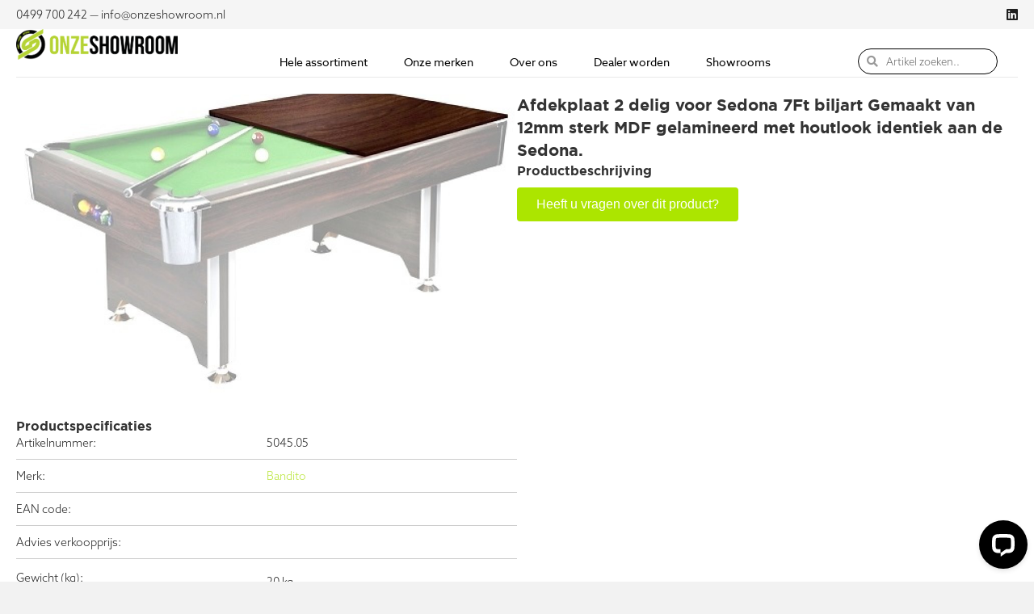

--- FILE ---
content_type: text/html; charset=UTF-8
request_url: https://onzeshowroom.nl/product/afdekplaat-2-delig-voor-sedona-7ft-biljartgemaakt-van-12mm-sterk-mdf-gelamineerd-met-houtlook-identiek-aan-de-sedona/
body_size: 14547
content:
<!DOCTYPE html>
<html lang="nl-NL">
<head>
<meta charset="UTF-8" />
<meta name='viewport' content='width=device-width, initial-scale=1.0' />
<meta http-equiv='X-UA-Compatible' content='IE=edge' />
<link rel="profile" href="https://gmpg.org/xfn/11" />
<meta name='robots' content='index, follow, max-image-preview:large, max-snippet:-1, max-video-preview:-1' />

	<!-- This site is optimized with the Yoast SEO plugin v26.6 - https://yoast.com/wordpress/plugins/seo/ -->
	<title>Afdekplaat 2 delig voor Sedona 7Ft biljart Gemaakt van 12mm sterk MDF gelamineerd met houtlook identiek aan de Sedona. - Onze Showroom</title>
	<link rel="canonical" href="https://onzeshowroom.nl/product/afdekplaat-2-delig-voor-sedona-7ft-biljartgemaakt-van-12mm-sterk-mdf-gelamineerd-met-houtlook-identiek-aan-de-sedona/" />
	<meta property="og:locale" content="nl_NL" />
	<meta property="og:type" content="article" />
	<meta property="og:title" content="Afdekplaat 2 delig voor Sedona 7Ft biljart Gemaakt van 12mm sterk MDF gelamineerd met houtlook identiek aan de Sedona. - Onze Showroom" />
	<meta property="og:url" content="https://onzeshowroom.nl/product/afdekplaat-2-delig-voor-sedona-7ft-biljartgemaakt-van-12mm-sterk-mdf-gelamineerd-met-houtlook-identiek-aan-de-sedona/" />
	<meta property="og:site_name" content="Onze Showroom" />
	<meta property="article:modified_time" content="2025-04-08T16:07:06+00:00" />
	<meta property="og:image" content="https://onzeshowroom.nl/wp-content/uploads/2024/12/Afdekplaat20Sedona2042502832125455_01-1.1000x1000.jpg" />
	<meta property="og:image:width" content="1000" />
	<meta property="og:image:height" content="667" />
	<meta property="og:image:type" content="image/jpeg" />
	<meta name="twitter:card" content="summary_large_image" />
	<script type="application/ld+json" class="yoast-schema-graph">{"@context":"https://schema.org","@graph":[{"@type":"WebPage","@id":"https://onzeshowroom.nl/product/afdekplaat-2-delig-voor-sedona-7ft-biljartgemaakt-van-12mm-sterk-mdf-gelamineerd-met-houtlook-identiek-aan-de-sedona/","url":"https://onzeshowroom.nl/product/afdekplaat-2-delig-voor-sedona-7ft-biljartgemaakt-van-12mm-sterk-mdf-gelamineerd-met-houtlook-identiek-aan-de-sedona/","name":"Afdekplaat 2 delig voor Sedona 7Ft biljart Gemaakt van 12mm sterk MDF gelamineerd met houtlook identiek aan de Sedona. - Onze Showroom","isPartOf":{"@id":"https://onzeshowroom.nl/#website"},"primaryImageOfPage":{"@id":"https://onzeshowroom.nl/product/afdekplaat-2-delig-voor-sedona-7ft-biljartgemaakt-van-12mm-sterk-mdf-gelamineerd-met-houtlook-identiek-aan-de-sedona/#primaryimage"},"image":{"@id":"https://onzeshowroom.nl/product/afdekplaat-2-delig-voor-sedona-7ft-biljartgemaakt-van-12mm-sterk-mdf-gelamineerd-met-houtlook-identiek-aan-de-sedona/#primaryimage"},"thumbnailUrl":"https://onzeshowroom.nl/wp-content/uploads/2024/12/Afdekplaat20Sedona2042502832125455_01-1.1000x1000-2.jpg","datePublished":"2022-03-18T15:40:12+00:00","dateModified":"2025-04-08T16:07:06+00:00","breadcrumb":{"@id":"https://onzeshowroom.nl/product/afdekplaat-2-delig-voor-sedona-7ft-biljartgemaakt-van-12mm-sterk-mdf-gelamineerd-met-houtlook-identiek-aan-de-sedona/#breadcrumb"},"inLanguage":"nl-NL","potentialAction":[{"@type":"ReadAction","target":["https://onzeshowroom.nl/product/afdekplaat-2-delig-voor-sedona-7ft-biljartgemaakt-van-12mm-sterk-mdf-gelamineerd-met-houtlook-identiek-aan-de-sedona/"]}]},{"@type":"ImageObject","inLanguage":"nl-NL","@id":"https://onzeshowroom.nl/product/afdekplaat-2-delig-voor-sedona-7ft-biljartgemaakt-van-12mm-sterk-mdf-gelamineerd-met-houtlook-identiek-aan-de-sedona/#primaryimage","url":"https://onzeshowroom.nl/wp-content/uploads/2024/12/Afdekplaat20Sedona2042502832125455_01-1.1000x1000-2.jpg","contentUrl":"https://onzeshowroom.nl/wp-content/uploads/2024/12/Afdekplaat20Sedona2042502832125455_01-1.1000x1000-2.jpg","width":1000,"height":667},{"@type":"BreadcrumbList","@id":"https://onzeshowroom.nl/product/afdekplaat-2-delig-voor-sedona-7ft-biljartgemaakt-van-12mm-sterk-mdf-gelamineerd-met-houtlook-identiek-aan-de-sedona/#breadcrumb","itemListElement":[{"@type":"ListItem","position":1,"name":"Home","item":"https://onzeshowroom.nl/"},{"@type":"ListItem","position":2,"name":"Product zoeken","item":"https://onzeshowroom.nl/catalogus/"},{"@type":"ListItem","position":3,"name":"Afdekplaat 2 delig voor Sedona 7Ft biljart Gemaakt van 12mm sterk MDF gelamineerd met houtlook identiek aan de Sedona."}]},{"@type":"WebSite","@id":"https://onzeshowroom.nl/#website","url":"https://onzeshowroom.nl/","name":"Onze Showroom","description":"De groothandel voor de vakspecialist","potentialAction":[{"@type":"SearchAction","target":{"@type":"EntryPoint","urlTemplate":"https://onzeshowroom.nl/?s={search_term_string}"},"query-input":{"@type":"PropertyValueSpecification","valueRequired":true,"valueName":"search_term_string"}}],"inLanguage":"nl-NL"}]}</script>
	<!-- / Yoast SEO plugin. -->


<link rel='dns-prefetch' href='//connect.livechatinc.com' />
<link rel="alternate" type="application/rss+xml" title="Onze Showroom &raquo; feed" href="https://onzeshowroom.nl/feed/" />
<link rel="alternate" type="application/rss+xml" title="Onze Showroom &raquo; reacties feed" href="https://onzeshowroom.nl/comments/feed/" />
<link rel="alternate" title="oEmbed (JSON)" type="application/json+oembed" href="https://onzeshowroom.nl/wp-json/oembed/1.0/embed?url=https%3A%2F%2Fonzeshowroom.nl%2Fproduct%2Fafdekplaat-2-delig-voor-sedona-7ft-biljartgemaakt-van-12mm-sterk-mdf-gelamineerd-met-houtlook-identiek-aan-de-sedona%2F" />
<link rel="alternate" title="oEmbed (XML)" type="text/xml+oembed" href="https://onzeshowroom.nl/wp-json/oembed/1.0/embed?url=https%3A%2F%2Fonzeshowroom.nl%2Fproduct%2Fafdekplaat-2-delig-voor-sedona-7ft-biljartgemaakt-van-12mm-sterk-mdf-gelamineerd-met-houtlook-identiek-aan-de-sedona%2F&#038;format=xml" />
<link rel="preload" href="https://onzeshowroom.nl/wp-content/plugins/bb-plugin/fonts/fontawesome/5.15.4/webfonts/fa-solid-900.woff2" as="font" type="font/woff2" crossorigin="anonymous">
<link rel="preload" href="https://onzeshowroom.nl/wp-content/plugins/bb-plugin/fonts/fontawesome/5.15.4/webfonts/fa-brands-400.woff2" as="font" type="font/woff2" crossorigin="anonymous">
<style id='wp-img-auto-sizes-contain-inline-css'>
img:is([sizes=auto i],[sizes^="auto," i]){contain-intrinsic-size:3000px 1500px}
/*# sourceURL=wp-img-auto-sizes-contain-inline-css */
</style>

<link rel='stylesheet' id='formidable-css' href='https://onzeshowroom.nl/wp-content/plugins/formidable/css/formidableforms.css?ver=161003' media='all' />
<style id='wp-emoji-styles-inline-css'>

	img.wp-smiley, img.emoji {
		display: inline !important;
		border: none !important;
		box-shadow: none !important;
		height: 1em !important;
		width: 1em !important;
		margin: 0 0.07em !important;
		vertical-align: -0.1em !important;
		background: none !important;
		padding: 0 !important;
	}
/*# sourceURL=wp-emoji-styles-inline-css */
</style>
<link rel='stylesheet' id='wp-block-library-css' href='https://onzeshowroom.nl/wp-includes/css/dist/block-library/style.min.css?ver=6.9' media='all' />
<link rel='stylesheet' id='wc-blocks-style-css' href='https://onzeshowroom.nl/wp-content/plugins/woocommerce/assets/client/blocks/wc-blocks.css?ver=wc-10.4.3' media='all' />
<style id='global-styles-inline-css'>
:root{--wp--preset--aspect-ratio--square: 1;--wp--preset--aspect-ratio--4-3: 4/3;--wp--preset--aspect-ratio--3-4: 3/4;--wp--preset--aspect-ratio--3-2: 3/2;--wp--preset--aspect-ratio--2-3: 2/3;--wp--preset--aspect-ratio--16-9: 16/9;--wp--preset--aspect-ratio--9-16: 9/16;--wp--preset--color--black: #000000;--wp--preset--color--cyan-bluish-gray: #abb8c3;--wp--preset--color--white: #ffffff;--wp--preset--color--pale-pink: #f78da7;--wp--preset--color--vivid-red: #cf2e2e;--wp--preset--color--luminous-vivid-orange: #ff6900;--wp--preset--color--luminous-vivid-amber: #fcb900;--wp--preset--color--light-green-cyan: #7bdcb5;--wp--preset--color--vivid-green-cyan: #00d084;--wp--preset--color--pale-cyan-blue: #8ed1fc;--wp--preset--color--vivid-cyan-blue: #0693e3;--wp--preset--color--vivid-purple: #9b51e0;--wp--preset--color--fl-heading-text: #333333;--wp--preset--color--fl-body-bg: #f2f2f2;--wp--preset--color--fl-body-text: #1e1e1e;--wp--preset--color--fl-accent: #b9e538;--wp--preset--color--fl-accent-hover: #b9e538;--wp--preset--color--fl-topbar-bg: #ffffff;--wp--preset--color--fl-topbar-text: #757575;--wp--preset--color--fl-topbar-link: #2b7bb9;--wp--preset--color--fl-topbar-hover: #2b7bb9;--wp--preset--color--fl-header-bg: #ffffff;--wp--preset--color--fl-header-text: #757575;--wp--preset--color--fl-header-link: #757575;--wp--preset--color--fl-header-hover: #2b7bb9;--wp--preset--color--fl-nav-bg: #ffffff;--wp--preset--color--fl-nav-link: #1e1e1e;--wp--preset--color--fl-nav-hover: #1e1e1e;--wp--preset--color--fl-content-bg: #ffffff;--wp--preset--color--fl-footer-widgets-bg: #ffffff;--wp--preset--color--fl-footer-widgets-text: #757575;--wp--preset--color--fl-footer-widgets-link: #2b7bb9;--wp--preset--color--fl-footer-widgets-hover: #2b7bb9;--wp--preset--color--fl-footer-bg: #ffffff;--wp--preset--color--fl-footer-text: #1e1e1e;--wp--preset--color--fl-footer-link: #1e1e1e;--wp--preset--color--fl-footer-hover: #b9e538;--wp--preset--gradient--vivid-cyan-blue-to-vivid-purple: linear-gradient(135deg,rgb(6,147,227) 0%,rgb(155,81,224) 100%);--wp--preset--gradient--light-green-cyan-to-vivid-green-cyan: linear-gradient(135deg,rgb(122,220,180) 0%,rgb(0,208,130) 100%);--wp--preset--gradient--luminous-vivid-amber-to-luminous-vivid-orange: linear-gradient(135deg,rgb(252,185,0) 0%,rgb(255,105,0) 100%);--wp--preset--gradient--luminous-vivid-orange-to-vivid-red: linear-gradient(135deg,rgb(255,105,0) 0%,rgb(207,46,46) 100%);--wp--preset--gradient--very-light-gray-to-cyan-bluish-gray: linear-gradient(135deg,rgb(238,238,238) 0%,rgb(169,184,195) 100%);--wp--preset--gradient--cool-to-warm-spectrum: linear-gradient(135deg,rgb(74,234,220) 0%,rgb(151,120,209) 20%,rgb(207,42,186) 40%,rgb(238,44,130) 60%,rgb(251,105,98) 80%,rgb(254,248,76) 100%);--wp--preset--gradient--blush-light-purple: linear-gradient(135deg,rgb(255,206,236) 0%,rgb(152,150,240) 100%);--wp--preset--gradient--blush-bordeaux: linear-gradient(135deg,rgb(254,205,165) 0%,rgb(254,45,45) 50%,rgb(107,0,62) 100%);--wp--preset--gradient--luminous-dusk: linear-gradient(135deg,rgb(255,203,112) 0%,rgb(199,81,192) 50%,rgb(65,88,208) 100%);--wp--preset--gradient--pale-ocean: linear-gradient(135deg,rgb(255,245,203) 0%,rgb(182,227,212) 50%,rgb(51,167,181) 100%);--wp--preset--gradient--electric-grass: linear-gradient(135deg,rgb(202,248,128) 0%,rgb(113,206,126) 100%);--wp--preset--gradient--midnight: linear-gradient(135deg,rgb(2,3,129) 0%,rgb(40,116,252) 100%);--wp--preset--font-size--small: 13px;--wp--preset--font-size--medium: 20px;--wp--preset--font-size--large: 36px;--wp--preset--font-size--x-large: 42px;--wp--preset--spacing--20: 0.44rem;--wp--preset--spacing--30: 0.67rem;--wp--preset--spacing--40: 1rem;--wp--preset--spacing--50: 1.5rem;--wp--preset--spacing--60: 2.25rem;--wp--preset--spacing--70: 3.38rem;--wp--preset--spacing--80: 5.06rem;--wp--preset--shadow--natural: 6px 6px 9px rgba(0, 0, 0, 0.2);--wp--preset--shadow--deep: 12px 12px 50px rgba(0, 0, 0, 0.4);--wp--preset--shadow--sharp: 6px 6px 0px rgba(0, 0, 0, 0.2);--wp--preset--shadow--outlined: 6px 6px 0px -3px rgb(255, 255, 255), 6px 6px rgb(0, 0, 0);--wp--preset--shadow--crisp: 6px 6px 0px rgb(0, 0, 0);}:where(.is-layout-flex){gap: 0.5em;}:where(.is-layout-grid){gap: 0.5em;}body .is-layout-flex{display: flex;}.is-layout-flex{flex-wrap: wrap;align-items: center;}.is-layout-flex > :is(*, div){margin: 0;}body .is-layout-grid{display: grid;}.is-layout-grid > :is(*, div){margin: 0;}:where(.wp-block-columns.is-layout-flex){gap: 2em;}:where(.wp-block-columns.is-layout-grid){gap: 2em;}:where(.wp-block-post-template.is-layout-flex){gap: 1.25em;}:where(.wp-block-post-template.is-layout-grid){gap: 1.25em;}.has-black-color{color: var(--wp--preset--color--black) !important;}.has-cyan-bluish-gray-color{color: var(--wp--preset--color--cyan-bluish-gray) !important;}.has-white-color{color: var(--wp--preset--color--white) !important;}.has-pale-pink-color{color: var(--wp--preset--color--pale-pink) !important;}.has-vivid-red-color{color: var(--wp--preset--color--vivid-red) !important;}.has-luminous-vivid-orange-color{color: var(--wp--preset--color--luminous-vivid-orange) !important;}.has-luminous-vivid-amber-color{color: var(--wp--preset--color--luminous-vivid-amber) !important;}.has-light-green-cyan-color{color: var(--wp--preset--color--light-green-cyan) !important;}.has-vivid-green-cyan-color{color: var(--wp--preset--color--vivid-green-cyan) !important;}.has-pale-cyan-blue-color{color: var(--wp--preset--color--pale-cyan-blue) !important;}.has-vivid-cyan-blue-color{color: var(--wp--preset--color--vivid-cyan-blue) !important;}.has-vivid-purple-color{color: var(--wp--preset--color--vivid-purple) !important;}.has-black-background-color{background-color: var(--wp--preset--color--black) !important;}.has-cyan-bluish-gray-background-color{background-color: var(--wp--preset--color--cyan-bluish-gray) !important;}.has-white-background-color{background-color: var(--wp--preset--color--white) !important;}.has-pale-pink-background-color{background-color: var(--wp--preset--color--pale-pink) !important;}.has-vivid-red-background-color{background-color: var(--wp--preset--color--vivid-red) !important;}.has-luminous-vivid-orange-background-color{background-color: var(--wp--preset--color--luminous-vivid-orange) !important;}.has-luminous-vivid-amber-background-color{background-color: var(--wp--preset--color--luminous-vivid-amber) !important;}.has-light-green-cyan-background-color{background-color: var(--wp--preset--color--light-green-cyan) !important;}.has-vivid-green-cyan-background-color{background-color: var(--wp--preset--color--vivid-green-cyan) !important;}.has-pale-cyan-blue-background-color{background-color: var(--wp--preset--color--pale-cyan-blue) !important;}.has-vivid-cyan-blue-background-color{background-color: var(--wp--preset--color--vivid-cyan-blue) !important;}.has-vivid-purple-background-color{background-color: var(--wp--preset--color--vivid-purple) !important;}.has-black-border-color{border-color: var(--wp--preset--color--black) !important;}.has-cyan-bluish-gray-border-color{border-color: var(--wp--preset--color--cyan-bluish-gray) !important;}.has-white-border-color{border-color: var(--wp--preset--color--white) !important;}.has-pale-pink-border-color{border-color: var(--wp--preset--color--pale-pink) !important;}.has-vivid-red-border-color{border-color: var(--wp--preset--color--vivid-red) !important;}.has-luminous-vivid-orange-border-color{border-color: var(--wp--preset--color--luminous-vivid-orange) !important;}.has-luminous-vivid-amber-border-color{border-color: var(--wp--preset--color--luminous-vivid-amber) !important;}.has-light-green-cyan-border-color{border-color: var(--wp--preset--color--light-green-cyan) !important;}.has-vivid-green-cyan-border-color{border-color: var(--wp--preset--color--vivid-green-cyan) !important;}.has-pale-cyan-blue-border-color{border-color: var(--wp--preset--color--pale-cyan-blue) !important;}.has-vivid-cyan-blue-border-color{border-color: var(--wp--preset--color--vivid-cyan-blue) !important;}.has-vivid-purple-border-color{border-color: var(--wp--preset--color--vivid-purple) !important;}.has-vivid-cyan-blue-to-vivid-purple-gradient-background{background: var(--wp--preset--gradient--vivid-cyan-blue-to-vivid-purple) !important;}.has-light-green-cyan-to-vivid-green-cyan-gradient-background{background: var(--wp--preset--gradient--light-green-cyan-to-vivid-green-cyan) !important;}.has-luminous-vivid-amber-to-luminous-vivid-orange-gradient-background{background: var(--wp--preset--gradient--luminous-vivid-amber-to-luminous-vivid-orange) !important;}.has-luminous-vivid-orange-to-vivid-red-gradient-background{background: var(--wp--preset--gradient--luminous-vivid-orange-to-vivid-red) !important;}.has-very-light-gray-to-cyan-bluish-gray-gradient-background{background: var(--wp--preset--gradient--very-light-gray-to-cyan-bluish-gray) !important;}.has-cool-to-warm-spectrum-gradient-background{background: var(--wp--preset--gradient--cool-to-warm-spectrum) !important;}.has-blush-light-purple-gradient-background{background: var(--wp--preset--gradient--blush-light-purple) !important;}.has-blush-bordeaux-gradient-background{background: var(--wp--preset--gradient--blush-bordeaux) !important;}.has-luminous-dusk-gradient-background{background: var(--wp--preset--gradient--luminous-dusk) !important;}.has-pale-ocean-gradient-background{background: var(--wp--preset--gradient--pale-ocean) !important;}.has-electric-grass-gradient-background{background: var(--wp--preset--gradient--electric-grass) !important;}.has-midnight-gradient-background{background: var(--wp--preset--gradient--midnight) !important;}.has-small-font-size{font-size: var(--wp--preset--font-size--small) !important;}.has-medium-font-size{font-size: var(--wp--preset--font-size--medium) !important;}.has-large-font-size{font-size: var(--wp--preset--font-size--large) !important;}.has-x-large-font-size{font-size: var(--wp--preset--font-size--x-large) !important;}
/*# sourceURL=global-styles-inline-css */
</style>

<style id='classic-theme-styles-inline-css'>
/*! This file is auto-generated */
.wp-block-button__link{color:#fff;background-color:#32373c;border-radius:9999px;box-shadow:none;text-decoration:none;padding:calc(.667em + 2px) calc(1.333em + 2px);font-size:1.125em}.wp-block-file__button{background:#32373c;color:#fff;text-decoration:none}
/*# sourceURL=/wp-includes/css/classic-themes.min.css */
</style>
<link rel='stylesheet' id='photoswipe-css' href='https://onzeshowroom.nl/wp-content/plugins/woocommerce/assets/css/photoswipe/photoswipe.min.css?ver=10.4.3' media='all' />
<link rel='stylesheet' id='photoswipe-default-skin-css' href='https://onzeshowroom.nl/wp-content/plugins/woocommerce/assets/css/photoswipe/default-skin/default-skin.min.css?ver=10.4.3' media='all' />
<link rel='stylesheet' id='woocommerce-layout-css' href='https://onzeshowroom.nl/wp-content/plugins/woocommerce/assets/css/woocommerce-layout.css?ver=10.4.3' media='all' />
<link rel='stylesheet' id='woocommerce-smallscreen-css' href='https://onzeshowroom.nl/wp-content/plugins/woocommerce/assets/css/woocommerce-smallscreen.css?ver=10.4.3' media='only screen and (max-width: 767px)' />
<link rel='stylesheet' id='woocommerce-general-css' href='https://onzeshowroom.nl/wp-content/plugins/woocommerce/assets/css/woocommerce.css?ver=10.4.3' media='all' />
<style id='woocommerce-inline-inline-css'>
.woocommerce form .form-row .required { visibility: visible; }
/*# sourceURL=woocommerce-inline-inline-css */
</style>
<link rel='stylesheet' id='woopack-frontend-css' href='https://onzeshowroom.nl/wp-content/plugins/woopack/assets/css/frontend.css?ver=1.5.11' media='all' />
<link rel='stylesheet' id='font-awesome-5-css' href='https://onzeshowroom.nl/wp-content/plugins/bb-plugin/fonts/fontawesome/5.15.4/css/all.min.css?ver=2.9.4.2' media='all' />
<link rel='stylesheet' id='font-awesome-css' href='https://onzeshowroom.nl/wp-content/plugins/bb-plugin/fonts/fontawesome/5.15.4/css/v4-shims.min.css?ver=2.9.4.2' media='all' />
<style id='font-awesome-inline-css'>
[data-font="FontAwesome"]:before {font-family: 'FontAwesome' !important;content: attr(data-icon) !important;speak: none !important;font-weight: normal !important;font-variant: normal !important;text-transform: none !important;line-height: 1 !important;font-style: normal !important;-webkit-font-smoothing: antialiased !important;-moz-osx-font-smoothing: grayscale !important;}
/*# sourceURL=font-awesome-inline-css */
</style>
<link rel='stylesheet' id='jquery-swiper-css' href='https://onzeshowroom.nl/wp-content/plugins/bbpowerpack/assets/css/swiper.min.css?ver=8.4.7' media='all' />
<link rel='stylesheet' id='fl-builder-layout-bundle-6582d8f8d0cafae7443643abf6bf6eb9-css' href='https://onzeshowroom.nl/wp-content/uploads/bb-plugin/cache/6582d8f8d0cafae7443643abf6bf6eb9-layout-bundle.css?ver=2.9.4.2-1.5.2.1' media='all' />
<link rel='stylesheet' id='ywctm-frontend-css' href='https://onzeshowroom.nl/wp-content/plugins/yith-woocommerce-catalog-mode/assets/css/frontend.min.css?ver=2.51.0' media='all' />
<style id='ywctm-frontend-inline-css'>
form.cart button.single_add_to_cart_button, .ppc-button-wrapper, .wc-ppcp-paylater-msg__container, form.cart .quantity, .widget.woocommerce.widget_shopping_cart{display: none !important}
/*# sourceURL=ywctm-frontend-inline-css */
</style>
<link rel='stylesheet' id='jquery-magnificpopup-css' href='https://onzeshowroom.nl/wp-content/plugins/bb-plugin/css/jquery.magnificpopup.min.css?ver=2.9.4.2' media='all' />
<link rel='stylesheet' id='base-css' href='https://onzeshowroom.nl/wp-content/themes/bb-theme/css/base.min.css?ver=1.7.19.1' media='all' />
<link rel='stylesheet' id='fl-automator-skin-css' href='https://onzeshowroom.nl/wp-content/uploads/bb-theme/skin-695cddec7c383.css?ver=1.7.19.1' media='all' />
<link rel='stylesheet' id='fl-child-theme-css' href='https://onzeshowroom.nl/wp-content/themes/bb-theme-child/style.css?ver=6.9' media='all' />
<link rel='stylesheet' id='pp-animate-css' href='https://onzeshowroom.nl/wp-content/plugins/bbpowerpack/assets/css/animate.min.css?ver=3.5.1' media='all' />
<link rel='stylesheet' id='prdctfltr-css' href='https://onzeshowroom.nl/wp-content/plugins/prdctfltr/includes/css/styles.css?ver=8.1.0' media='all' />
<script src="https://onzeshowroom.nl/wp-includes/js/jquery/jquery.min.js?ver=3.7.1" id="jquery-core-js"></script>
<script src="https://onzeshowroom.nl/wp-includes/js/jquery/jquery-migrate.min.js?ver=3.4.1" id="jquery-migrate-js"></script>
<script src="https://onzeshowroom.nl/wp-content/plugins/woocommerce/assets/js/jquery-blockui/jquery.blockUI.min.js?ver=2.7.0-wc.10.4.3" id="wc-jquery-blockui-js" defer data-wp-strategy="defer"></script>
<script id="wc-add-to-cart-js-extra">
var wc_add_to_cart_params = {"ajax_url":"/wp-admin/admin-ajax.php","wc_ajax_url":"/?wc-ajax=%%endpoint%%","i18n_view_cart":"Bekijk winkelwagen","cart_url":"https://onzeshowroom.nl/winkelwagen/","is_cart":"","cart_redirect_after_add":"no"};
//# sourceURL=wc-add-to-cart-js-extra
</script>
<script src="https://onzeshowroom.nl/wp-content/plugins/woocommerce/assets/js/frontend/add-to-cart.min.js?ver=10.4.3" id="wc-add-to-cart-js" defer data-wp-strategy="defer"></script>
<script src="https://onzeshowroom.nl/wp-content/plugins/woocommerce/assets/js/zoom/jquery.zoom.min.js?ver=1.7.21-wc.10.4.3" id="wc-zoom-js" defer data-wp-strategy="defer"></script>
<script src="https://onzeshowroom.nl/wp-content/plugins/woocommerce/assets/js/flexslider/jquery.flexslider.min.js?ver=2.7.2-wc.10.4.3" id="wc-flexslider-js" defer data-wp-strategy="defer"></script>
<script src="https://onzeshowroom.nl/wp-content/plugins/woocommerce/assets/js/photoswipe/photoswipe.min.js?ver=4.1.1-wc.10.4.3" id="wc-photoswipe-js" defer data-wp-strategy="defer"></script>
<script src="https://onzeshowroom.nl/wp-content/plugins/woocommerce/assets/js/photoswipe/photoswipe-ui-default.min.js?ver=4.1.1-wc.10.4.3" id="wc-photoswipe-ui-default-js" defer data-wp-strategy="defer"></script>
<script id="wc-single-product-js-extra">
var wc_single_product_params = {"i18n_required_rating_text":"Selecteer een waardering","i18n_rating_options":["1 van de 5 sterren","2 van de 5 sterren","3 van de 5 sterren","4 van de 5 sterren","5 van de 5 sterren"],"i18n_product_gallery_trigger_text":"Afbeeldinggalerij in volledig scherm bekijken","review_rating_required":"yes","flexslider":{"rtl":false,"animation":"slide","smoothHeight":true,"directionNav":false,"controlNav":"thumbnails","slideshow":false,"animationSpeed":500,"animationLoop":false,"allowOneSlide":false},"zoom_enabled":"1","zoom_options":[],"photoswipe_enabled":"1","photoswipe_options":{"shareEl":false,"closeOnScroll":false,"history":false,"hideAnimationDuration":0,"showAnimationDuration":0},"flexslider_enabled":"1"};
//# sourceURL=wc-single-product-js-extra
</script>
<script src="https://onzeshowroom.nl/wp-content/plugins/woocommerce/assets/js/frontend/single-product.min.js?ver=10.4.3" id="wc-single-product-js" defer data-wp-strategy="defer"></script>
<script src="https://onzeshowroom.nl/wp-content/plugins/woocommerce/assets/js/js-cookie/js.cookie.min.js?ver=2.1.4-wc.10.4.3" id="wc-js-cookie-js" defer data-wp-strategy="defer"></script>
<script id="woocommerce-js-extra">
var woocommerce_params = {"ajax_url":"/wp-admin/admin-ajax.php","wc_ajax_url":"/?wc-ajax=%%endpoint%%","i18n_password_show":"Wachtwoord weergeven","i18n_password_hide":"Wachtwoord verbergen"};
//# sourceURL=woocommerce-js-extra
</script>
<script src="https://onzeshowroom.nl/wp-content/plugins/woocommerce/assets/js/frontend/woocommerce.min.js?ver=10.4.3" id="woocommerce-js" defer data-wp-strategy="defer"></script>
<script id="text-connect-js-extra">
var textConnect = {"addons":["woocommerce"],"ajax_url":"https://onzeshowroom.nl/wp-admin/admin-ajax.php","visitor":null};
//# sourceURL=text-connect-js-extra
</script>
<script src="https://onzeshowroom.nl/wp-content/plugins/wp-live-chat-software-for-wordpress/includes/js/textConnect.js?ver=5.0.10" id="text-connect-js"></script>
<link rel="https://api.w.org/" href="https://onzeshowroom.nl/wp-json/" /><link rel="alternate" title="JSON" type="application/json" href="https://onzeshowroom.nl/wp-json/wp/v2/product/170829" /><link rel="EditURI" type="application/rsd+xml" title="RSD" href="https://onzeshowroom.nl/xmlrpc.php?rsd" />
<meta name="generator" content="WordPress 6.9" />
<meta name="generator" content="WooCommerce 10.4.3" />
<link rel='shortlink' href='https://onzeshowroom.nl/?p=170829' />
		<script>
			var bb_powerpack = {
				version: '2.40.10',
				getAjaxUrl: function() { return atob( 'aHR0cHM6Ly9vbnplc2hvd3Jvb20ubmwvd3AtYWRtaW4vYWRtaW4tYWpheC5waHA=' ); },
				callback: function() {},
				mapMarkerData: {},
				post_id: '170829',
				search_term: '',
				current_page: 'https://onzeshowroom.nl/product/afdekplaat-2-delig-voor-sedona-7ft-biljartgemaakt-van-12mm-sterk-mdf-gelamineerd-met-houtlook-identiek-aan-de-sedona/',
				conditionals: {
					is_front_page: false,
					is_home: false,
					is_archive: false,
					current_post_type: '',
					is_tax: false,
										is_author: false,
					current_author: false,
					is_search: false,
									}
			};
		</script>
				<script type="text/javascript">
						var woopack_config = {"ajaxurl":"https:\/\/onzeshowroom.nl\/wp-admin\/admin-ajax.php","page":0,"current_page":"https:\/\/onzeshowroom.nl\/product\/afdekplaat-2-delig-voor-sedona-7ft-biljartgemaakt-van-12mm-sterk-mdf-gelamineerd-met-houtlook-identiek-aan-de-sedona\/","woo_url":"https:\/\/onzeshowroom.nl\/wp-content\/plugins\/woocommerce\/","conditionals":{"is_archive":false,"is_tax":false,"is_author":false,"is_search":false}};
		</script>
			<noscript><style>.woocommerce-product-gallery{ opacity: 1 !important; }</style></noscript>
	<link rel="icon" href="https://onzeshowroom.nl/wp-content/uploads/2021/03/cropped-onzeshowroom-fav-32x32.png" sizes="32x32" />
<link rel="icon" href="https://onzeshowroom.nl/wp-content/uploads/2021/03/cropped-onzeshowroom-fav-192x192.png" sizes="192x192" />
<link rel="apple-touch-icon" href="https://onzeshowroom.nl/wp-content/uploads/2021/03/cropped-onzeshowroom-fav-180x180.png" />
<meta name="msapplication-TileImage" content="https://onzeshowroom.nl/wp-content/uploads/2021/03/cropped-onzeshowroom-fav-270x270.png" />
<meta name="generator" content="XforWooCommerce.com - Product Filter for WooCommerce"/>		<style id="wp-custom-css">
			@font-face {
    font-family: 'gothambold';
    src: url('/wp-content/themes/bb-theme-child/fonts/gotham-bold-webfont.woff2') format('woff2'),
         url('/wp-content/themes/bb-theme-child/fonts/gotham-bold-webfont.woff') format('woff');
    font-weight: normal;
    font-style: normal;
}

h1, h2, h3, h4, h5, h6 {
font-family: gothambold;
font-weight: 400;
font-style: normal;
}

h1 span, h2 span, h3 span, h4 span, h5 span, h6 span {
font-family: gothambold;
font-weight: 400;
font-style: normal;
}

body {
font-family: azo-sans-web,sans-serif;
font-weight: 300;
font-style: normal;
}

nav #menu-header-menu a {
	font-family: azo-sans-web,sans-serif;
font-weight: 400;
font-style: normal;
	transition: transform 250ms ease-in-out;
}

nav #menu-header-menu-1  a:after {
	display:block;
  content: '';
  border-bottom: solid 2px #B9E538;  
  transform: scaleX(0);  
  transition: transform 250ms ease-in-out;
	padding-bottom: 4px;
}

nav #menu-header-menu-1 a:hover:after {
	transform: scaleX(1);
}

nav .current_page_item a {
	border-bottom: solid 2px #B9E538;
		padding-bottom: 5px;
}

nav #menu-header-menu-1 .current_page_item a:hover:after {
	border-bottom: solid 2px transparent;
	transform: scaleX(0);
}

nav #menu-header-menu-1 li  {
	margin-left: 20px;
}

.pp-more-link-container img {
	height: 300px;
	object-fit: cover;
	width: 100%;
}

.pp-hover-card-inner {
	background: rgba(0, 0, 0, 0.26);
}

.woocommerce .product_meta, .woocommerce-page .product_meta {
	border-top: 0px;
}

.woocommerce .product_meta, .woocommerce-page .product_meta span span {
	font-weight: 300;
}

.prdctfltr_checkboxes label {
	font-weight: 300;
}

.prdctfltr_checkboxes label:hover {
	color: #b9e538;
}

.pp-content-post .pp-post-meta {
	display: none;
}


.woocommerce .product_meta, .woocommerce-page .product_meta {
	padding-top: 0px;
}

.product-class .woocommerce ul.products li.product .woopack-product-image a img {
	height: 250px;
	object-fit: cover;
}

@media only screen and (max-width: 992px) {
	.fl-node-603cff6d092c3 .pp-hover-card .pp-hover-card-image {
		height: 300px;
	}
	
	
	li.menu-item {
		padding-bottom: 5px;
		padding-top: 5px;
		padding-left: 5px;
	}
	
	.fl-widget {
		margin-bottom: 0px;
	}
}		</style>
		<link rel="stylesheet" href="https://use.typekit.net/lag6shj.css">

<!-- Google Tag Manager -->
<script>(function(w,d,s,l,i){w[l]=w[l]||[];w[l].push({'gtm.start':
new Date().getTime(),event:'gtm.js'});var f=d.getElementsByTagName(s)[0],
j=d.createElement(s),dl=l!='dataLayer'?'&l='+l:'';j.async=true;j.src=
'https://www.googletagmanager.com/gtm.js?id='+i+dl;f.parentNode.insertBefore(j,f);
})(window,document,'script','dataLayer','GTM-5F5SH7Q');</script>
<!-- End Google Tag Manager -->
</head>
<body class="wp-singular product-template-default single single-product postid-170829 wp-theme-bb-theme wp-child-theme-bb-theme-child theme-bb-theme fl-builder-2-9-4-2 fl-themer-1-5-2-1 fl-theme-1-7-19-1 fl-no-js woocommerce woocommerce-page woocommerce-no-js fl-theme-builder-header fl-theme-builder-header-header fl-theme-builder-singular fl-theme-builder-singular-product-single fl-framework-base fl-preset-default fl-full-width fl-search-active woo-3 woo-products-per-page-16" itemscope="itemscope" itemtype="https://schema.org/WebPage">
<!-- Google Tag Manager (noscript) -->
<noscript><iframe src="https://www.googletagmanager.com/ns.html?id=GTM-5F5SH7Q";
height="0" width="0" style="display:none;visibility:hidden"></iframe></noscript>
<!-- End Google Tag Manager (noscript) -->
<a aria-label="Spring naar content" class="fl-screen-reader-text" href="#fl-main-content">Spring naar content</a><div class="fl-page">
	<header class="fl-builder-content fl-builder-content-14 fl-builder-global-templates-locked" data-post-id="14" data-type="header" data-sticky="0" data-sticky-on="" data-sticky-breakpoint="medium" data-shrink="0" data-overlay="0" data-overlay-bg="transparent" data-shrink-image-height="50px" role="banner" itemscope="itemscope" itemtype="http://schema.org/WPHeader"><div class="fl-row fl-row-full-width fl-row-bg-color fl-node-60253182cc0d2 fl-row-default-height fl-row-align-center fl-visible-desktop fl-visible-large fl-visible-medium" data-node="60253182cc0d2">
	<div class="fl-row-content-wrap">
						<div class="fl-row-content fl-row-fixed-width fl-node-content">
		
<div class="fl-col-group fl-node-60253182cc0d3 fl-col-group-equal-height fl-col-group-align-center" data-node="60253182cc0d3">
			<div class="fl-col fl-node-60253182cc0d5 fl-col-bg-color fl-col-small" data-node="60253182cc0d5">
	<div class="fl-col-content fl-node-content"><div class="fl-module fl-module-html fl-node-60253182cc0da" data-node="60253182cc0da">
	<div class="fl-module-content fl-node-content">
		<div class="fl-html">
	0499 700 242 — info@onzeshowroom.nl</div>
	</div>
</div>
</div>
</div>
			<div class="fl-col fl-node-60253182cc0d7 fl-col-bg-color fl-col-small" data-node="60253182cc0d7">
	<div class="fl-col-content fl-node-content"><div class="fl-module fl-module-icon-group fl-node-60253182cc0d8" data-node="60253182cc0d8">
	<div class="fl-module-content fl-node-content">
		<div class="fl-icon-group">
	<span class="fl-icon">
								<a href="https://www.linkedin.com/company/onzeshowroom/" target="_blank" rel="noopener" >
							<i class="fab fa-linkedin" aria-hidden="true"></i>
						</a>
			</span>
	</div>
	</div>
</div>
</div>
</div>
	</div>
		</div>
	</div>
</div>
<div class="fl-row fl-row-full-width fl-row-bg-color fl-node-60253182cc0c0 fl-row-default-height fl-row-align-center fl-visible-mobile" data-node="60253182cc0c0">
	<div class="fl-row-content-wrap">
						<div class="fl-row-content fl-row-fixed-width fl-node-content">
		
<div class="fl-col-group fl-node-y0415zm7bgv3 fl-col-group-custom-width" data-node="y0415zm7bgv3">
			<div class="fl-col fl-node-ju3ei7b5odgy fl-col-bg-color fl-col-small fl-col-small-custom-width" data-node="ju3ei7b5odgy">
	<div class="fl-col-content fl-node-content"><div class="fl-module fl-module-photo fl-node-602531ef90f62" data-node="602531ef90f62">
	<div class="fl-module-content fl-node-content">
		<div class="fl-photo fl-photo-align-left" itemscope itemtype="https://schema.org/ImageObject">
	<div class="fl-photo-content fl-photo-img-png">
				<a href="https://onzeshowroom.nl" target="_self" itemprop="url">
				<img loading="lazy" decoding="async" class="fl-photo-img wp-image-137 size-full" src="https://onzeshowroom.nl/wp-content/uploads/2021/02/OS_logo.png" alt="OS_logo" itemprop="image" height="185" width="965" title="OS_logo"  data-no-lazy="1" srcset="https://onzeshowroom.nl/wp-content/uploads/2021/02/OS_logo.png 965w, https://onzeshowroom.nl/wp-content/uploads/2021/02/OS_logo-600x115.png 600w, https://onzeshowroom.nl/wp-content/uploads/2021/02/OS_logo-300x58.png 300w, https://onzeshowroom.nl/wp-content/uploads/2021/02/OS_logo-768x147.png 768w" sizes="auto, (max-width: 965px) 100vw, 965px" />
				</a>
					</div>
	</div>
	</div>
</div>
</div>
</div>
			<div class="fl-col fl-node-xgpubr1ma827 fl-col-bg-color fl-col-small fl-col-small-custom-width" data-node="xgpubr1ma827">
	<div class="fl-col-content fl-node-content"><div class="fl-module fl-module-menu fl-node-60253182cc0d1 heaver-nav" data-node="60253182cc0d1">
	<div class="fl-module-content fl-node-content">
		<div class="fl-menu fl-menu-responsive-toggle-medium-mobile">
	<button class="fl-menu-mobile-toggle hamburger" aria-label="Menu"><span class="fl-menu-icon svg-container"><svg version="1.1" class="hamburger-menu" xmlns="http://www.w3.org/2000/svg" xmlns:xlink="http://www.w3.org/1999/xlink" viewBox="0 0 512 512">
<rect class="fl-hamburger-menu-top" width="512" height="102"/>
<rect class="fl-hamburger-menu-middle" y="205" width="512" height="102"/>
<rect class="fl-hamburger-menu-bottom" y="410" width="512" height="102"/>
</svg>
</span></button>	<div class="fl-clear"></div>
	<nav aria-label="Menu" itemscope="itemscope" itemtype="https://schema.org/SiteNavigationElement"><ul id="menu-header-menu" class="menu fl-menu-horizontal fl-toggle-none"><li id="menu-item-201203" class="menu-item menu-item-type-custom menu-item-object-custom menu-item-home menu-item-has-children fl-has-submenu"><div class="fl-has-submenu-container"><a href="https://onzeshowroom.nl/">Hele assortiment</a><span class="fl-menu-toggle"></span></div><ul class="sub-menu">	<li id="menu-item-201215" class="menu-item menu-item-type-custom menu-item-object-custom menu-item-has-children fl-has-submenu"><div class="fl-has-submenu-container"><a href="https://onzeshowroom.nl/speeltafels/">Speeltafels</a><span class="fl-menu-toggle"></span></div><ul class="sub-menu">		<li id="menu-item-201217" class="menu-item menu-item-type-custom menu-item-object-custom"><a href="https://onzeshowroom.nl/speeltafels-voor-bedrijven/">Speeltafels voor bedrijven</a></li>		<li id="menu-item-201216" class="menu-item menu-item-type-custom menu-item-object-custom"><a href="https://onzeshowroom.nl/speeltafels-voor-scholen/">Speeltafels voor scholen</a></li>		<li id="menu-item-201220" class="menu-item menu-item-type-custom menu-item-object-custom"><a href="https://onzeshowroom.nl/speeltafels-voor-buiten/">Outdoor speeltafels</a></li>		<li id="menu-item-201221" class="menu-item menu-item-type-custom menu-item-object-custom"><a href="https://onzeshowroom.nl/personalisatie/">Personalisatie</a></li>		<li id="menu-item-201218" class="menu-item menu-item-type-custom menu-item-object-custom"><a href="https://onzeshowroom.nl/speeltafels-voor-thuis/">Speeltafels voor thuis</a></li>		<li id="menu-item-201219" class="menu-item menu-item-type-custom menu-item-object-custom"><a href="https://onzeshowroom.nl/design-speeltafels/">Design speeltafels</a></li></ul></li>	<li id="menu-item-201213" class="menu-item menu-item-type-custom menu-item-object-custom menu-item-has-children fl-has-submenu"><div class="fl-has-submenu-container"><a href="https://trendiamo.eu">Mobiliteit</a><span class="fl-menu-toggle"></span></div><ul class="sub-menu">		<li id="menu-item-201214" class="menu-item menu-item-type-custom menu-item-object-custom"><a href="https://trendiamo.eu">E-steps</a></li></ul></li>	<li id="menu-item-218082" class="menu-item menu-item-type-custom menu-item-object-custom"><a href="https://onzeshowroom.nl/catalogus/">Catalogus</a></li></ul></li><li id="menu-item-201204" class="menu-item menu-item-type-custom menu-item-object-custom menu-item-has-children fl-has-submenu"><div class="fl-has-submenu-container"><a href="https://onzeshowroom.nl/onze-merken/">Onze merken</a><span class="fl-menu-toggle"></span></div><ul class="sub-menu">	<li id="menu-item-201205" class="menu-item menu-item-type-custom menu-item-object-custom"><a href="https://onzeshowroom.nl/sponeta/">Sponeta</a></li>	<li id="menu-item-201207" class="menu-item menu-item-type-custom menu-item-object-custom"><a href="https://onzeshowroom.nl/impatia/">Impatia</a></li>	<li id="menu-item-201208" class="menu-item menu-item-type-custom menu-item-object-custom"><a href="https://onzeshowroom.nl/fas-pendezza/">FAS Pendezza</a></li>	<li id="menu-item-201209" class="menu-item menu-item-type-custom menu-item-object-custom"><a href="https://trendiamo.eu">Trendiamo</a></li>	<li id="menu-item-201211" class="menu-item menu-item-type-custom menu-item-object-custom"><a href="https://onzeshowroom.nl/rene-pierre/">René Pierre</a></li>	<li id="menu-item-201210" class="menu-item menu-item-type-custom menu-item-object-custom"><a href="https://www.carefitness.com/">Care Fitness</a></li>	<li id="menu-item-201212" class="menu-item menu-item-type-custom menu-item-object-custom"><a href="https://onzeshowroom.nl/district-eight/">District Eight</a></li>	<li id="menu-item-240237" class="menu-item menu-item-type-post_type menu-item-object-page"><a href="https://onzeshowroom.nl/cub-sports/">Cub Sports</a></li>	<li id="menu-item-253471" class="menu-item menu-item-type-post_type menu-item-object-page"><a href="https://onzeshowroom.nl/bilijardai/">Bilijardai</a></li></ul></li><li id="menu-item-104197" class="menu-item menu-item-type-post_type menu-item-object-page menu-item-has-children fl-has-submenu"><div class="fl-has-submenu-container"><a href="https://onzeshowroom.nl/over-onze-showroom/">Over ons</a><span class="fl-menu-toggle"></span></div><ul class="sub-menu">	<li id="menu-item-75196" class="menu-item menu-item-type-post_type menu-item-object-page"><a href="https://onzeshowroom.nl/over-onze-showroom/">Onze Showroom</a></li>	<li id="menu-item-26057" class="menu-item menu-item-type-post_type menu-item-object-page"><a href="https://onzeshowroom.nl/dienstverleningen/">Dienstverleningen</a></li>	<li id="menu-item-85242" class="menu-item menu-item-type-post_type menu-item-object-page"><a href="https://onzeshowroom.nl/ons-team/">Ons team</a></li>	<li id="menu-item-187681" class="menu-item menu-item-type-post_type menu-item-object-page"><a href="https://onzeshowroom.nl/nieuws/">Nieuws</a></li>	<li id="menu-item-905" class="menu-item menu-item-type-post_type menu-item-object-page"><a href="https://onzeshowroom.nl/wolve-groep/">Wolve groep</a></li>	<li id="menu-item-189074" class="menu-item menu-item-type-post_type menu-item-object-page"><a href="https://onzeshowroom.nl/downloads/">Downloads</a></li>	<li id="menu-item-910" class="menu-item menu-item-type-post_type menu-item-object-page"><a href="https://onzeshowroom.nl/contact/">Contact</a></li></ul></li><li id="menu-item-26071" class="menu-item menu-item-type-post_type menu-item-object-page"><a href="https://onzeshowroom.nl/dealer-worden/">Dealer worden</a></li><li id="menu-item-184099" class="menu-item menu-item-type-post_type menu-item-object-page"><a href="https://onzeshowroom.nl/etc/">Showrooms</a></li></ul></nav></div>
	</div>
</div>
</div>
</div>
	</div>

<div class="fl-col-group fl-node-60253182cc0c9 fl-col-group-equal-height fl-col-group-align-center fl-col-group-custom-width" data-node="60253182cc0c9">
			<div class="fl-col fl-node-60253182cc0ce fl-col-bg-color fl-col-small-custom-width" data-node="60253182cc0ce">
	<div class="fl-col-content fl-node-content"><div class="fl-module fl-module-pp-search-form fl-node-603cb2282c7b0" data-node="603cb2282c7b0">
	<div class="fl-module-content fl-node-content">
		<div class="pp-search-form-wrap pp-search-form--style-minimal pp-search-form--button-type-icon">
	<form class="pp-search-form" role="search" action="https://onzeshowroom.nl" method="get" aria-label="Search form">
				<div class="pp-search-form__container">
							<div class="pp-search-form__icon">
					<i class="fa fa-search" aria-hidden="true"></i>					<span class="pp-screen-reader-text">Search</span>
				</div>
										<label class="pp-screen-reader-text" for="pp-search-form__input-603cb2282c7b0">
				Artikel zoeken..			</label>
			<input id="pp-search-form__input-603cb2282c7b0"  placeholder="Artikel zoeken.." class="pp-search-form__input" type="search" name="s" title="Search" value="">
											</div>
			</form>
</div>	</div>
</div>
<div class="fl-module fl-module-separator fl-node-6045f7924b26e" data-node="6045f7924b26e">
	<div class="fl-module-content fl-node-content">
		<div class="fl-separator"></div>
	</div>
</div>
</div>
</div>
	</div>
		</div>
	</div>
</div>
<div class="fl-row fl-row-full-width fl-row-bg-color fl-node-fskvn09e1jo6 fl-row-default-height fl-row-align-center fl-visible-desktop fl-visible-large fl-visible-medium" data-node="fskvn09e1jo6">
	<div class="fl-row-content-wrap">
						<div class="fl-row-content fl-row-full-width fl-node-content">
		
<div class="fl-col-group fl-node-qihbd8m1f5j7 fl-col-group-equal-height fl-col-group-align-center fl-col-group-custom-width" data-node="qihbd8m1f5j7">
			<div class="fl-col fl-node-dh0n62bixuey fl-col-bg-color fl-col-small-custom-width fl-col-has-cols" data-node="dh0n62bixuey">
	<div class="fl-col-content fl-node-content">
<div class="fl-col-group fl-node-7fxz68ojct9a fl-col-group-nested" data-node="7fxz68ojct9a">
			<div class="fl-col fl-node-jo0sytu7n1d3 fl-col-bg-color fl-col-small" data-node="jo0sytu7n1d3">
	<div class="fl-col-content fl-node-content"><div class="fl-module fl-module-photo fl-node-7n3etrpkahlb" data-node="7n3etrpkahlb">
	<div class="fl-module-content fl-node-content">
		<div class="fl-photo fl-photo-align-left" itemscope itemtype="https://schema.org/ImageObject">
	<div class="fl-photo-content fl-photo-img-png">
				<a href="https://onzeshowroom.nl" target="_self" itemprop="url">
				<img loading="lazy" decoding="async" class="fl-photo-img wp-image-137 size-full" src="https://onzeshowroom.nl/wp-content/uploads/2021/02/OS_logo.png" alt="OS_logo" itemprop="image" height="185" width="965" title="OS_logo"  data-no-lazy="1" srcset="https://onzeshowroom.nl/wp-content/uploads/2021/02/OS_logo.png 965w, https://onzeshowroom.nl/wp-content/uploads/2021/02/OS_logo-600x115.png 600w, https://onzeshowroom.nl/wp-content/uploads/2021/02/OS_logo-300x58.png 300w, https://onzeshowroom.nl/wp-content/uploads/2021/02/OS_logo-768x147.png 768w" sizes="auto, (max-width: 965px) 100vw, 965px" />
				</a>
					</div>
	</div>
	</div>
</div>
</div>
</div>
			<div class="fl-col fl-node-6slghkduti74 fl-col-bg-color" data-node="6slghkduti74">
	<div class="fl-col-content fl-node-content"><div class="fl-module fl-module-pp-advanced-menu fl-node-ws9e2ok364py fl-visible-desktop fl-visible-large fl-visible-medium" data-node="ws9e2ok364py">
	<div class="fl-module-content fl-node-content">
					<div class="pp-advanced-menu-mobile">
			<button class="pp-advanced-menu-mobile-toggle hamburger" tabindex="0" aria-label="Menu" aria-expanded="false">
				<div class="pp-hamburger"><div class="pp-hamburger-box"><div class="pp-hamburger-inner"></div></div></div>			</button>
			</div>
			<div class="pp-advanced-menu pp-advanced-menu-accordion-collapse pp-menu-default pp-menu-align-center pp-menu-position-below">
   	   	<div class="pp-clear"></div>
	<nav class="pp-menu-nav" aria-label="Menu" itemscope="itemscope" itemtype="https://schema.org/SiteNavigationElement">
		<ul id="menu-header-menu-1" class="menu pp-advanced-menu-horizontal pp-toggle-none"><li id="menu-item-201203" class="menu-item menu-item-type-custom menu-item-object-custom menu-item-home menu-item-has-children pp-has-submenu"><div class="pp-has-submenu-container"><a href="https://onzeshowroom.nl/"><span class="menu-item-text">Hele assortiment<span class="pp-menu-toggle" tabindex="0" aria-expanded="false" aria-label="Hele assortiment: submenu" role="button"></span></span></a></div><ul class="sub-menu">	<li id="menu-item-201215" class="menu-item menu-item-type-custom menu-item-object-custom menu-item-has-children pp-has-submenu"><div class="pp-has-submenu-container"><a href="https://onzeshowroom.nl/speeltafels/"><span class="menu-item-text">Speeltafels<span class="pp-menu-toggle" tabindex="0" aria-expanded="false" aria-label="Speeltafels: submenu" role="button"></span></span></a></div><ul class="sub-menu">		<li id="menu-item-201217" class="menu-item menu-item-type-custom menu-item-object-custom"><a href="https://onzeshowroom.nl/speeltafels-voor-bedrijven/"><span class="menu-item-text">Speeltafels voor bedrijven</span></a></li>		<li id="menu-item-201216" class="menu-item menu-item-type-custom menu-item-object-custom"><a href="https://onzeshowroom.nl/speeltafels-voor-scholen/"><span class="menu-item-text">Speeltafels voor scholen</span></a></li>		<li id="menu-item-201220" class="menu-item menu-item-type-custom menu-item-object-custom"><a href="https://onzeshowroom.nl/speeltafels-voor-buiten/"><span class="menu-item-text">Outdoor speeltafels</span></a></li>		<li id="menu-item-201221" class="menu-item menu-item-type-custom menu-item-object-custom"><a href="https://onzeshowroom.nl/personalisatie/"><span class="menu-item-text">Personalisatie</span></a></li>		<li id="menu-item-201218" class="menu-item menu-item-type-custom menu-item-object-custom"><a href="https://onzeshowroom.nl/speeltafels-voor-thuis/"><span class="menu-item-text">Speeltafels voor thuis</span></a></li>		<li id="menu-item-201219" class="menu-item menu-item-type-custom menu-item-object-custom"><a href="https://onzeshowroom.nl/design-speeltafels/"><span class="menu-item-text">Design speeltafels</span></a></li></ul></li>	<li id="menu-item-201213" class="menu-item menu-item-type-custom menu-item-object-custom menu-item-has-children pp-has-submenu"><div class="pp-has-submenu-container"><a href="https://trendiamo.eu"><span class="menu-item-text">Mobiliteit<span class="pp-menu-toggle" tabindex="0" aria-expanded="false" aria-label="Mobiliteit: submenu" role="button"></span></span></a></div><ul class="sub-menu">		<li id="menu-item-201214" class="menu-item menu-item-type-custom menu-item-object-custom"><a href="https://trendiamo.eu"><span class="menu-item-text">E-steps</span></a></li></ul></li>	<li id="menu-item-218082" class="menu-item menu-item-type-custom menu-item-object-custom"><a href="https://onzeshowroom.nl/catalogus/"><span class="menu-item-text">Catalogus</span></a></li></ul></li><li id="menu-item-201204" class="menu-item menu-item-type-custom menu-item-object-custom menu-item-has-children pp-has-submenu"><div class="pp-has-submenu-container"><a href="https://onzeshowroom.nl/onze-merken/"><span class="menu-item-text">Onze merken<span class="pp-menu-toggle" tabindex="0" aria-expanded="false" aria-label="Onze merken: submenu" role="button"></span></span></a></div><ul class="sub-menu">	<li id="menu-item-201205" class="menu-item menu-item-type-custom menu-item-object-custom"><a href="https://onzeshowroom.nl/sponeta/"><span class="menu-item-text">Sponeta</span></a></li>	<li id="menu-item-201207" class="menu-item menu-item-type-custom menu-item-object-custom"><a href="https://onzeshowroom.nl/impatia/"><span class="menu-item-text">Impatia</span></a></li>	<li id="menu-item-201208" class="menu-item menu-item-type-custom menu-item-object-custom"><a href="https://onzeshowroom.nl/fas-pendezza/"><span class="menu-item-text">FAS Pendezza</span></a></li>	<li id="menu-item-201209" class="menu-item menu-item-type-custom menu-item-object-custom"><a href="https://trendiamo.eu"><span class="menu-item-text">Trendiamo</span></a></li>	<li id="menu-item-201211" class="menu-item menu-item-type-custom menu-item-object-custom"><a href="https://onzeshowroom.nl/rene-pierre/"><span class="menu-item-text">René Pierre</span></a></li>	<li id="menu-item-201210" class="menu-item menu-item-type-custom menu-item-object-custom"><a href="https://www.carefitness.com/"><span class="menu-item-text">Care Fitness</span></a></li>	<li id="menu-item-201212" class="menu-item menu-item-type-custom menu-item-object-custom"><a href="https://onzeshowroom.nl/district-eight/"><span class="menu-item-text">District Eight</span></a></li>	<li id="menu-item-240237" class="menu-item menu-item-type-post_type menu-item-object-page"><a href="https://onzeshowroom.nl/cub-sports/"><span class="menu-item-text">Cub Sports</span></a></li>	<li id="menu-item-253471" class="menu-item menu-item-type-post_type menu-item-object-page"><a href="https://onzeshowroom.nl/bilijardai/"><span class="menu-item-text">Bilijardai</span></a></li></ul></li><li id="menu-item-104197" class="menu-item menu-item-type-post_type menu-item-object-page menu-item-has-children pp-has-submenu"><div class="pp-has-submenu-container"><a href="https://onzeshowroom.nl/over-onze-showroom/"><span class="menu-item-text">Over ons<span class="pp-menu-toggle" tabindex="0" aria-expanded="false" aria-label="Over ons: submenu" role="button"></span></span></a></div><ul class="sub-menu">	<li id="menu-item-75196" class="menu-item menu-item-type-post_type menu-item-object-page"><a href="https://onzeshowroom.nl/over-onze-showroom/"><span class="menu-item-text">Onze Showroom</span></a></li>	<li id="menu-item-26057" class="menu-item menu-item-type-post_type menu-item-object-page"><a href="https://onzeshowroom.nl/dienstverleningen/"><span class="menu-item-text">Dienstverleningen</span></a></li>	<li id="menu-item-85242" class="menu-item menu-item-type-post_type menu-item-object-page"><a href="https://onzeshowroom.nl/ons-team/"><span class="menu-item-text">Ons team</span></a></li>	<li id="menu-item-187681" class="menu-item menu-item-type-post_type menu-item-object-page"><a href="https://onzeshowroom.nl/nieuws/"><span class="menu-item-text">Nieuws</span></a></li>	<li id="menu-item-905" class="menu-item menu-item-type-post_type menu-item-object-page"><a href="https://onzeshowroom.nl/wolve-groep/"><span class="menu-item-text">Wolve groep</span></a></li>	<li id="menu-item-189074" class="menu-item menu-item-type-post_type menu-item-object-page"><a href="https://onzeshowroom.nl/downloads/"><span class="menu-item-text">Downloads</span></a></li>	<li id="menu-item-910" class="menu-item menu-item-type-post_type menu-item-object-page"><a href="https://onzeshowroom.nl/contact/"><span class="menu-item-text">Contact</span></a></li></ul></li><li id="menu-item-26071" class="menu-item menu-item-type-post_type menu-item-object-page"><a href="https://onzeshowroom.nl/dealer-worden/"><span class="menu-item-text">Dealer worden</span></a></li><li id="menu-item-184099" class="menu-item menu-item-type-post_type menu-item-object-page"><a href="https://onzeshowroom.nl/etc/"><span class="menu-item-text">Showrooms</span></a></li></ul>	</nav>
</div>
<script type="text/html" id="pp-menu-ws9e2ok364py"><div class="pp-advanced-menu pp-advanced-menu-accordion-collapse off-canvas pp-menu-position-below">
	<div class="pp-clear"></div>
	<nav class="pp-menu-nav pp-off-canvas-menu pp-menu-left" aria-label="Menu" itemscope="itemscope" itemtype="https://schema.org/SiteNavigationElement">
		<a href="javascript:void(0)" class="pp-menu-close-btn" aria-label="Close the menu" role="button">×</a>
		<ul id="menu-header-menu-2" class="menu pp-advanced-menu-horizontal pp-toggle-none"><li id="menu-item-201203" class="menu-item menu-item-type-custom menu-item-object-custom menu-item-home menu-item-has-children pp-has-submenu"><div class="pp-has-submenu-container"><a href="https://onzeshowroom.nl/"><span class="menu-item-text">Hele assortiment<span class="pp-menu-toggle" tabindex="0" aria-expanded="false" aria-label="Hele assortiment: submenu" role="button"></span></span></a></div><ul class="sub-menu">	<li id="menu-item-201215" class="menu-item menu-item-type-custom menu-item-object-custom menu-item-has-children pp-has-submenu"><div class="pp-has-submenu-container"><a href="https://onzeshowroom.nl/speeltafels/"><span class="menu-item-text">Speeltafels<span class="pp-menu-toggle" tabindex="0" aria-expanded="false" aria-label="Speeltafels: submenu" role="button"></span></span></a></div><ul class="sub-menu">		<li id="menu-item-201217" class="menu-item menu-item-type-custom menu-item-object-custom"><a href="https://onzeshowroom.nl/speeltafels-voor-bedrijven/"><span class="menu-item-text">Speeltafels voor bedrijven</span></a></li>		<li id="menu-item-201216" class="menu-item menu-item-type-custom menu-item-object-custom"><a href="https://onzeshowroom.nl/speeltafels-voor-scholen/"><span class="menu-item-text">Speeltafels voor scholen</span></a></li>		<li id="menu-item-201220" class="menu-item menu-item-type-custom menu-item-object-custom"><a href="https://onzeshowroom.nl/speeltafels-voor-buiten/"><span class="menu-item-text">Outdoor speeltafels</span></a></li>		<li id="menu-item-201221" class="menu-item menu-item-type-custom menu-item-object-custom"><a href="https://onzeshowroom.nl/personalisatie/"><span class="menu-item-text">Personalisatie</span></a></li>		<li id="menu-item-201218" class="menu-item menu-item-type-custom menu-item-object-custom"><a href="https://onzeshowroom.nl/speeltafels-voor-thuis/"><span class="menu-item-text">Speeltafels voor thuis</span></a></li>		<li id="menu-item-201219" class="menu-item menu-item-type-custom menu-item-object-custom"><a href="https://onzeshowroom.nl/design-speeltafels/"><span class="menu-item-text">Design speeltafels</span></a></li></ul></li>	<li id="menu-item-201213" class="menu-item menu-item-type-custom menu-item-object-custom menu-item-has-children pp-has-submenu"><div class="pp-has-submenu-container"><a href="https://trendiamo.eu"><span class="menu-item-text">Mobiliteit<span class="pp-menu-toggle" tabindex="0" aria-expanded="false" aria-label="Mobiliteit: submenu" role="button"></span></span></a></div><ul class="sub-menu">		<li id="menu-item-201214" class="menu-item menu-item-type-custom menu-item-object-custom"><a href="https://trendiamo.eu"><span class="menu-item-text">E-steps</span></a></li></ul></li>	<li id="menu-item-218082" class="menu-item menu-item-type-custom menu-item-object-custom"><a href="https://onzeshowroom.nl/catalogus/"><span class="menu-item-text">Catalogus</span></a></li></ul></li><li id="menu-item-201204" class="menu-item menu-item-type-custom menu-item-object-custom menu-item-has-children pp-has-submenu"><div class="pp-has-submenu-container"><a href="https://onzeshowroom.nl/onze-merken/"><span class="menu-item-text">Onze merken<span class="pp-menu-toggle" tabindex="0" aria-expanded="false" aria-label="Onze merken: submenu" role="button"></span></span></a></div><ul class="sub-menu">	<li id="menu-item-201205" class="menu-item menu-item-type-custom menu-item-object-custom"><a href="https://onzeshowroom.nl/sponeta/"><span class="menu-item-text">Sponeta</span></a></li>	<li id="menu-item-201207" class="menu-item menu-item-type-custom menu-item-object-custom"><a href="https://onzeshowroom.nl/impatia/"><span class="menu-item-text">Impatia</span></a></li>	<li id="menu-item-201208" class="menu-item menu-item-type-custom menu-item-object-custom"><a href="https://onzeshowroom.nl/fas-pendezza/"><span class="menu-item-text">FAS Pendezza</span></a></li>	<li id="menu-item-201209" class="menu-item menu-item-type-custom menu-item-object-custom"><a href="https://trendiamo.eu"><span class="menu-item-text">Trendiamo</span></a></li>	<li id="menu-item-201211" class="menu-item menu-item-type-custom menu-item-object-custom"><a href="https://onzeshowroom.nl/rene-pierre/"><span class="menu-item-text">René Pierre</span></a></li>	<li id="menu-item-201210" class="menu-item menu-item-type-custom menu-item-object-custom"><a href="https://www.carefitness.com/"><span class="menu-item-text">Care Fitness</span></a></li>	<li id="menu-item-201212" class="menu-item menu-item-type-custom menu-item-object-custom"><a href="https://onzeshowroom.nl/district-eight/"><span class="menu-item-text">District Eight</span></a></li>	<li id="menu-item-240237" class="menu-item menu-item-type-post_type menu-item-object-page"><a href="https://onzeshowroom.nl/cub-sports/"><span class="menu-item-text">Cub Sports</span></a></li>	<li id="menu-item-253471" class="menu-item menu-item-type-post_type menu-item-object-page"><a href="https://onzeshowroom.nl/bilijardai/"><span class="menu-item-text">Bilijardai</span></a></li></ul></li><li id="menu-item-104197" class="menu-item menu-item-type-post_type menu-item-object-page menu-item-has-children pp-has-submenu"><div class="pp-has-submenu-container"><a href="https://onzeshowroom.nl/over-onze-showroom/"><span class="menu-item-text">Over ons<span class="pp-menu-toggle" tabindex="0" aria-expanded="false" aria-label="Over ons: submenu" role="button"></span></span></a></div><ul class="sub-menu">	<li id="menu-item-75196" class="menu-item menu-item-type-post_type menu-item-object-page"><a href="https://onzeshowroom.nl/over-onze-showroom/"><span class="menu-item-text">Onze Showroom</span></a></li>	<li id="menu-item-26057" class="menu-item menu-item-type-post_type menu-item-object-page"><a href="https://onzeshowroom.nl/dienstverleningen/"><span class="menu-item-text">Dienstverleningen</span></a></li>	<li id="menu-item-85242" class="menu-item menu-item-type-post_type menu-item-object-page"><a href="https://onzeshowroom.nl/ons-team/"><span class="menu-item-text">Ons team</span></a></li>	<li id="menu-item-187681" class="menu-item menu-item-type-post_type menu-item-object-page"><a href="https://onzeshowroom.nl/nieuws/"><span class="menu-item-text">Nieuws</span></a></li>	<li id="menu-item-905" class="menu-item menu-item-type-post_type menu-item-object-page"><a href="https://onzeshowroom.nl/wolve-groep/"><span class="menu-item-text">Wolve groep</span></a></li>	<li id="menu-item-189074" class="menu-item menu-item-type-post_type menu-item-object-page"><a href="https://onzeshowroom.nl/downloads/"><span class="menu-item-text">Downloads</span></a></li>	<li id="menu-item-910" class="menu-item menu-item-type-post_type menu-item-object-page"><a href="https://onzeshowroom.nl/contact/"><span class="menu-item-text">Contact</span></a></li></ul></li><li id="menu-item-26071" class="menu-item menu-item-type-post_type menu-item-object-page"><a href="https://onzeshowroom.nl/dealer-worden/"><span class="menu-item-text">Dealer worden</span></a></li><li id="menu-item-184099" class="menu-item menu-item-type-post_type menu-item-object-page"><a href="https://onzeshowroom.nl/etc/"><span class="menu-item-text">Showrooms</span></a></li></ul>	</nav>
</div>
</script>	</div>
</div>
</div>
</div>
			<div class="fl-col fl-node-7f8avjhswndr fl-col-bg-color fl-col-small" data-node="7f8avjhswndr">
	<div class="fl-col-content fl-node-content"><div class="fl-module fl-module-pp-search-form fl-node-i6q3t7fy2pmv" data-node="i6q3t7fy2pmv">
	<div class="fl-module-content fl-node-content">
		<div class="pp-search-form-wrap pp-search-form--style-minimal pp-search-form--button-type-icon">
	<form class="pp-search-form" role="search" action="https://onzeshowroom.nl" method="get" aria-label="Search form">
				<div class="pp-search-form__container">
							<div class="pp-search-form__icon">
					<i class="fa fa-search" aria-hidden="true"></i>					<span class="pp-screen-reader-text">Search</span>
				</div>
										<label class="pp-screen-reader-text" for="pp-search-form__input-i6q3t7fy2pmv">
				Artikel zoeken..			</label>
			<input id="pp-search-form__input-i6q3t7fy2pmv"  placeholder="Artikel zoeken.." class="pp-search-form__input" type="search" name="s" title="Search" value="">
											</div>
			</form>
</div>	</div>
</div>
</div>
</div>
	</div>
<div class="fl-module fl-module-separator fl-node-n6e94am1wv7y" data-node="n6e94am1wv7y">
	<div class="fl-module-content fl-node-content">
		<div class="fl-separator"></div>
	</div>
</div>
</div>
</div>
	</div>
		</div>
	</div>
</div>
</header>	<div id="fl-main-content" class="fl-page-content" itemprop="mainContentOfPage" role="main">

		<div class="woocommerce-notices-wrapper"></div><div class="fl-builder-content fl-builder-content-24733 fl-builder-global-templates-locked product type-product post-170829 status-publish first instock product_cat-bandito has-post-thumbnail shipping-taxable product-type-simple" data-post-id="24733"><div class="fl-row fl-row-fixed-width fl-row-bg-none fl-node-60619c7dc3ffb fl-row-default-height fl-row-align-center" data-node="60619c7dc3ffb">
	<div class="fl-row-content-wrap">
						<div class="fl-row-content fl-row-fixed-width fl-node-content">
		
<div class="fl-col-group fl-node-60619c7dc3f9c fl-col-group-responsive-reversed" data-node="60619c7dc3f9c">
			<div class="fl-col fl-node-60619c7dc3fa4 fl-col-bg-color fl-col-small fl-col-has-cols" data-node="60619c7dc3fa4">
	<div class="fl-col-content fl-node-content"><div class="fl-module fl-module-pp-image-carousel fl-node-60619c7dc3ff9 fl-visible-desktop fl-visible-large" data-node="60619c7dc3ff9">
	<div class="fl-module-content fl-node-content">
		<div class="pp-image-carousel-wrapper pp-nav-outside">
		<div class="pp-image-carousel swiper swiper-container slider-type-carousel" role="region" aria-label="Slider">
		<div class="swiper-wrapper">
							<div class="pp-image-carousel-item swiper-slide" role="group" aria-label="Slide 1">
					
					<div class="pp-carousel-image-container">
						<figure class="swiper-slide-inner use-as-background">
														
							<img loading="lazy" decoding="async" class="swiper-slide-image" src="https://onzeshowroom.nl/wp-content/uploads/2024/12/Afdekplaat20Sedona2042502832125455_01-1.1000x1000-3.jpg" alt="" srcset="https://onzeshowroom.nl/wp-content/uploads/2024/12/Afdekplaat20Sedona2042502832125455_01-1.1000x1000-3.jpg 1000w, https://onzeshowroom.nl/wp-content/uploads/2024/12/Afdekplaat20Sedona2042502832125455_01-1.1000x1000-3-300x200.jpg 300w, https://onzeshowroom.nl/wp-content/uploads/2024/12/Afdekplaat20Sedona2042502832125455_01-1.1000x1000-3-768x512.jpg 768w, https://onzeshowroom.nl/wp-content/uploads/2024/12/Afdekplaat20Sedona2042502832125455_01-1.1000x1000-3-600x400.jpg 600w" width="1000" height="667" />
							
							
													</figure>
											</div>

									</div>
						</div>
			</div>
		</div>	</div>
</div>
<div class="fl-module fl-module-heading fl-node-60619c7dc3fab" data-node="60619c7dc3fab">
	<div class="fl-module-content fl-node-content">
		<h3 class="fl-heading">
		<span class="fl-heading-text">Productspecificaties</span>
	</h3>
	</div>
</div>

<div class="fl-col-group fl-node-g2txeswba6jh fl-col-group-nested" data-node="g2txeswba6jh">
			<div class="fl-col fl-node-60619c7dc3fca fl-col-bg-color fl-col-small" data-node="60619c7dc3fca">
	<div class="fl-col-content fl-node-content"><div class="fl-module fl-module-rich-text fl-node-60619c7dc3fda" data-node="60619c7dc3fda">
	<div class="fl-module-content fl-node-content">
		<div class="fl-rich-text">
	<p>Artikelnummer:</p>
</div>
	</div>
</div>
</div>
</div>
			<div class="fl-col fl-node-xwca0i38ehul fl-col-bg-color fl-col-small" data-node="xwca0i38ehul">
	<div class="fl-col-content fl-node-content"><div class="fl-module fl-module-rich-text fl-node-60619c7dc3fdb" data-node="60619c7dc3fdb">
	<div class="fl-module-content fl-node-content">
		<div class="fl-rich-text">
	<div class="product_meta"><span class="sku_wrapper"><span class="sku">5045.05</span></span></div>
</div>
	</div>
</div>
</div>
</div>
	</div>
<div class="fl-module fl-module-separator fl-node-60619c7dc3fae" data-node="60619c7dc3fae">
	<div class="fl-module-content fl-node-content">
		<div class="fl-separator"></div>
	</div>
</div>

<div class="fl-col-group fl-node-dafbmj32uqx1 fl-col-group-nested fl-col-group-equal-height fl-col-group-align-center" data-node="dafbmj32uqx1">
			<div class="fl-col fl-node-s0cqjbom2urx fl-col-bg-color fl-col-small" data-node="s0cqjbom2urx">
	<div class="fl-col-content fl-node-content"><div class="fl-module fl-module-rich-text fl-node-60619c7dc3fdf" data-node="60619c7dc3fdf">
	<div class="fl-module-content fl-node-content">
		<div class="fl-rich-text">
	<p>Merk:</p>
</div>
	</div>
</div>
</div>
</div>
			<div class="fl-col fl-node-60619c7dc3fdd fl-col-bg-color fl-col-small" data-node="60619c7dc3fdd">
	<div class="fl-col-content fl-node-content"><div class="fl-module fl-module-rich-text fl-node-60619c7dc3fe0" data-node="60619c7dc3fe0">
	<div class="fl-module-content fl-node-content">
		<div class="fl-rich-text">
	<p><a href="https://onzeshowroom.nl/product-categorie/bandito/" rel="tag" class="bandito">Bandito</a></p>
</div>
	</div>
</div>
</div>
</div>
	</div>
<div class="fl-module fl-module-separator fl-node-60619c7dc3faa" data-node="60619c7dc3faa">
	<div class="fl-module-content fl-node-content">
		<div class="fl-separator"></div>
	</div>
</div>

<div class="fl-col-group fl-node-8dp1uqnk7csg fl-col-group-nested" data-node="8dp1uqnk7csg">
			<div class="fl-col fl-node-60619c7dc3fd8 fl-col-bg-color fl-col-small" data-node="60619c7dc3fd8">
	<div class="fl-col-content fl-node-content"><div class="fl-module fl-module-rich-text fl-node-60619c7dc3fe3" data-node="60619c7dc3fe3">
	<div class="fl-module-content fl-node-content">
		<div class="fl-rich-text">
	<p>EAN code:</p>
</div>
	</div>
</div>
</div>
</div>
			<div class="fl-col fl-node-ifw8sunmo429 fl-col-bg-color fl-col-small" data-node="ifw8sunmo429">
	<div class="fl-col-content fl-node-content"><div class="fl-module fl-module-rich-text fl-node-60619c7dc3fe4" data-node="60619c7dc3fe4">
	<div class="fl-module-content fl-node-content">
		<div class="fl-rich-text">
	</div>
	</div>
</div>
</div>
</div>
	</div>
<div class="fl-module fl-module-separator fl-node-60619c7dc3fbe" data-node="60619c7dc3fbe">
	<div class="fl-module-content fl-node-content">
		<div class="fl-separator"></div>
	</div>
</div>

<div class="fl-col-group fl-node-yw63ur87e14c fl-col-group-nested fl-col-group-equal-height fl-col-group-align-center" data-node="yw63ur87e14c">
			<div class="fl-col fl-node-60619c7dc3ff1 fl-col-bg-color fl-col-small" data-node="60619c7dc3ff1">
	<div class="fl-col-content fl-node-content"><div class="fl-module fl-module-rich-text fl-node-60619c7dc3ff3" data-node="60619c7dc3ff3">
	<div class="fl-module-content fl-node-content">
		<div class="fl-rich-text">
	<p>Advies verkoopprijs:</p>
</div>
	</div>
</div>
</div>
</div>
			<div class="fl-col fl-node-60619c7dc3ff2 fl-col-bg-color fl-col-small" data-node="60619c7dc3ff2">
	<div class="fl-col-content fl-node-content"><div class="fl-module fl-module-rich-text fl-node-60619c7dc3ff4" data-node="60619c7dc3ff4">
	<div class="fl-module-content fl-node-content">
		<div class="fl-rich-text">
	<p><p class="price"></p>
</p>
</div>
	</div>
</div>
</div>
</div>
	</div>
<div class="fl-module fl-module-separator fl-node-60619c7dc3fc6" data-node="60619c7dc3fc6">
	<div class="fl-module-content fl-node-content">
		<div class="fl-separator"></div>
	</div>
</div>

<div class="fl-col-group fl-node-jf1bismyl7dw fl-col-group-nested" data-node="jf1bismyl7dw">
			<div class="fl-col fl-node-60619c7dc3fe5 fl-col-bg-color fl-col-small" data-node="60619c7dc3fe5">
	<div class="fl-col-content fl-node-content"></div>
</div>
			<div class="fl-col fl-node-60619c7dc3fe6 fl-col-bg-color fl-col-small" data-node="60619c7dc3fe6">
	<div class="fl-col-content fl-node-content"></div>
</div>
	</div>

<div class="fl-col-group fl-node-hvq9u7ygsazx fl-col-group-nested fl-col-group-equal-height fl-col-group-align-center" data-node="hvq9u7ygsazx">
			<div class="fl-col fl-node-60619c7dc3fe9 fl-col-bg-color fl-col-small" data-node="60619c7dc3fe9">
	<div class="fl-col-content fl-node-content"></div>
</div>
			<div class="fl-col fl-node-60619c7dc3fea fl-col-bg-color fl-col-small" data-node="60619c7dc3fea">
	<div class="fl-col-content fl-node-content"></div>
</div>
	</div>

<div class="fl-col-group fl-node-s728b956hajv fl-col-group-nested fl-col-group-equal-height fl-col-group-align-center" data-node="s728b956hajv">
			<div class="fl-col fl-node-60619c7dc3fed fl-col-bg-color fl-col-small" data-node="60619c7dc3fed">
	<div class="fl-col-content fl-node-content"></div>
</div>
			<div class="fl-col fl-node-60619c7dc3fee fl-col-bg-color fl-col-small" data-node="60619c7dc3fee">
	<div class="fl-col-content fl-node-content"></div>
</div>
	</div>

<div class="fl-col-group fl-node-ycwqfp416l8v fl-col-group-nested fl-col-group-equal-height fl-col-group-align-center" data-node="ycwqfp416l8v">
			<div class="fl-col fl-node-60619c7dc3ff5 fl-col-bg-color fl-col-small" data-node="60619c7dc3ff5">
	<div class="fl-col-content fl-node-content"><div class="fl-module fl-module-rich-text fl-node-60619c7dc3ff7" data-node="60619c7dc3ff7">
	<div class="fl-module-content fl-node-content">
		<div class="fl-rich-text">
	<p>Gewicht (kg):</p>
</div>
	</div>
</div>
</div>
</div>
			<div class="fl-col fl-node-60619c7dc3ff6 fl-col-bg-color fl-col-small" data-node="60619c7dc3ff6">
	<div class="fl-col-content fl-node-content"><div class="fl-module fl-module-rich-text fl-node-60619c7dc3ff8" data-node="60619c7dc3ff8">
	<div class="fl-module-content fl-node-content">
		<div class="fl-rich-text">
	<div class="product_meta"><span class="weight_wrapper"><span class="weight">20 kg</span></span></div>
</div>
	</div>
</div>
</div>
</div>
	</div>
</div>
</div>
			<div class="fl-col fl-node-60619c7dc3fa1 fl-col-bg-color fl-col-small" data-node="60619c7dc3fa1">
	<div class="fl-col-content fl-node-content"><div class="fl-module fl-module-pp-image-carousel fl-node-rfc1ovi7e3hy fl-visible-medium fl-visible-mobile" data-node="rfc1ovi7e3hy">
	<div class="fl-module-content fl-node-content">
		<div class="pp-image-carousel-wrapper pp-nav-outside">
		<div class="pp-image-carousel swiper swiper-container slider-type-carousel" role="region" aria-label="Slider">
		<div class="swiper-wrapper">
							<div class="pp-image-carousel-item swiper-slide" role="group" aria-label="Slide 1">
					
					<div class="pp-carousel-image-container">
						<figure class="swiper-slide-inner use-as-background">
														
							<img loading="lazy" decoding="async" class="swiper-slide-image" src="https://onzeshowroom.nl/wp-content/uploads/2024/12/Afdekplaat20Sedona2042502832125455_01-1.1000x1000-3.jpg" alt="" srcset="https://onzeshowroom.nl/wp-content/uploads/2024/12/Afdekplaat20Sedona2042502832125455_01-1.1000x1000-3.jpg 1000w, https://onzeshowroom.nl/wp-content/uploads/2024/12/Afdekplaat20Sedona2042502832125455_01-1.1000x1000-3-300x200.jpg 300w, https://onzeshowroom.nl/wp-content/uploads/2024/12/Afdekplaat20Sedona2042502832125455_01-1.1000x1000-3-768x512.jpg 768w, https://onzeshowroom.nl/wp-content/uploads/2024/12/Afdekplaat20Sedona2042502832125455_01-1.1000x1000-3-600x400.jpg 600w" width="1000" height="667" />
							
							
													</figure>
											</div>

									</div>
						</div>
			</div>
		</div>	</div>
</div>
<div class="fl-module fl-module-button fl-node-tszf3g69xuyh fl-visible-mobile" data-node="tszf3g69xuyh">
	<div class="fl-module-content fl-node-content">
		<div class="fl-button-wrap fl-button-width-auto fl-button-left">
			<a href="tel:0499700242" target="_self" class="fl-button">
							<span class="fl-button-text">Heeft u vragen over dit product?</span>
					</a>
</div>
	</div>
</div>
<div class="fl-module fl-module-heading fl-node-60619c7dc3fa6" data-node="60619c7dc3fa6">
	<div class="fl-module-content fl-node-content">
		<h2 class="fl-heading">
		<span class="fl-heading-text">Afdekplaat 2 delig voor Sedona 7Ft biljart
Gemaakt van 12mm sterk MDF gelamineerd met houtlook identiek aan de Sedona.</span>
	</h2>
	</div>
</div>
<div class="fl-module fl-module-heading fl-node-60619c7dc3fad" data-node="60619c7dc3fad">
	<div class="fl-module-content fl-node-content">
		<h3 class="fl-heading">
		<span class="fl-heading-text">Productbeschrijving</span>
	</h3>
	</div>
</div>
<div class="fl-module fl-module-rich-text fl-node-60619dbf8c922" data-node="60619dbf8c922">
	<div class="fl-module-content fl-node-content">
		<div class="fl-rich-text">
	<p></p>
</div>
	</div>
</div>
<div class="fl-module fl-module-button fl-node-48u6ltcxps31 fl-visible-desktop fl-visible-large fl-visible-medium" data-node="48u6ltcxps31">
	<div class="fl-module-content fl-node-content">
		<div class="fl-button-wrap fl-button-width-auto fl-button-left">
			<a href="tel:0499700242" target="_self" class="fl-button">
							<span class="fl-button-text">Heeft u vragen over dit product?</span>
					</a>
</div>
	</div>
</div>
</div>
</div>
	</div>
		</div>
	</div>
</div>
<div class="fl-row fl-row-fixed-width fl-row-bg-none fl-node-60619c7691c84 fl-row-default-height fl-row-align-center" data-node="60619c7691c84">
	<div class="fl-row-content-wrap">
						<div class="fl-row-content fl-row-fixed-width fl-node-content">
		
<div class="fl-col-group fl-node-60619c769404d" data-node="60619c769404d">
			<div class="fl-col fl-node-60619c769440e fl-col-bg-color" data-node="60619c769440e">
	<div class="fl-col-content fl-node-content"><div class="fl-module fl-module-rich-text fl-node-60619c769b2a4" data-node="60619c769b2a4">
	<div class="fl-module-content fl-node-content">
		<div class="fl-rich-text">
	</div>
	</div>
</div>
</div>
</div>
	</div>
		</div>
	</div>
</div>
</div>
	</div><!-- .fl-page-content -->
		<footer class="fl-page-footer-wrap" itemscope="itemscope" itemtype="https://schema.org/WPFooter"  role="contentinfo">
		<div class="fl-page-footer">
	<div class="fl-page-footer-container container">
		<div class="fl-page-footer-row row">
			<div class="col-md-12 text-center clearfix"><div class="fl-page-footer-text fl-page-footer-text-1">© 2022 Onze Showroom </div></div>					</div>
	</div>
</div><!-- .fl-page-footer -->
	</footer>
		</div><!-- .fl-page -->
<script type="speculationrules">
{"prefetch":[{"source":"document","where":{"and":[{"href_matches":"/*"},{"not":{"href_matches":["/wp-*.php","/wp-admin/*","/wp-content/uploads/*","/wp-content/*","/wp-content/plugins/*","/wp-content/themes/bb-theme-child/*","/wp-content/themes/bb-theme/*","/*\\?(.+)"]}},{"not":{"selector_matches":"a[rel~=\"nofollow\"]"}},{"not":{"selector_matches":".no-prefetch, .no-prefetch a"}}]},"eagerness":"conservative"}]}
</script>
<div class="woopack-modal" style="display: none;">
    <div class="woopack-modal-overlay" style="background-image: url(https://onzeshowroom.nl/wp-content/plugins/woopack/assets/images/loader.gif);"></div>
    <div class="woopack-modal-inner">
        <div class="woopack-modal-close">×</div>
        <div class="woopack-modal-content"></div>
    </div>
</div>

<div id="photoswipe-fullscreen-dialog" class="pswp" tabindex="-1" role="dialog" aria-modal="true" aria-hidden="true" aria-label="Afbeelding op volledig scherm">
	<div class="pswp__bg"></div>
	<div class="pswp__scroll-wrap">
		<div class="pswp__container">
			<div class="pswp__item"></div>
			<div class="pswp__item"></div>
			<div class="pswp__item"></div>
		</div>
		<div class="pswp__ui pswp__ui--hidden">
			<div class="pswp__top-bar">
				<div class="pswp__counter"></div>
				<button class="pswp__button pswp__button--zoom" aria-label="Zoom in/uit"></button>
				<button class="pswp__button pswp__button--fs" aria-label="Toggle volledig scherm"></button>
				<button class="pswp__button pswp__button--share" aria-label="Deel"></button>
				<button class="pswp__button pswp__button--close" aria-label="Sluiten (Esc)"></button>
				<div class="pswp__preloader">
					<div class="pswp__preloader__icn">
						<div class="pswp__preloader__cut">
							<div class="pswp__preloader__donut"></div>
						</div>
					</div>
				</div>
			</div>
			<div class="pswp__share-modal pswp__share-modal--hidden pswp__single-tap">
				<div class="pswp__share-tooltip"></div>
			</div>
			<button class="pswp__button pswp__button--arrow--left" aria-label="Vorige (pijltje links)"></button>
			<button class="pswp__button pswp__button--arrow--right" aria-label="Volgende (pijltje rechts)"></button>
			<div class="pswp__caption">
				<div class="pswp__caption__center"></div>
			</div>
		</div>
	</div>
</div>
	<script>
		(function () {
			var c = document.body.className;
			c = c.replace(/woocommerce-no-js/, 'woocommerce-js');
			document.body.className = c;
		})();
	</script>
	<script src="https://onzeshowroom.nl/wp-content/plugins/woopack/assets/js/frontend.js?ver=1.5.11" id="woopack-frontend-js"></script>
<script src="https://onzeshowroom.nl/wp-content/plugins/bb-plugin/js/jquery.imagesloaded.min.js?ver=2.9.4.2" id="imagesloaded-js"></script>
<script src="https://onzeshowroom.nl/wp-content/plugins/bb-plugin/js/jquery.ba-throttle-debounce.min.js?ver=2.9.4.2" id="jquery-throttle-js"></script>
<script src="https://onzeshowroom.nl/wp-content/plugins/bbpowerpack/assets/js/swiper.min.js?ver=8.4.7" id="jquery-swiper-js"></script>
<script src="https://onzeshowroom.nl/wp-content/uploads/bb-plugin/cache/000bb13f0b8733b6d79b0c25d111b8cf-layout-bundle.js?ver=2.9.4.2-1.5.2.1" id="fl-builder-layout-bundle-000bb13f0b8733b6d79b0c25d111b8cf-js"></script>
<script src="https://connect.livechatinc.com/api/v1/script/b7fa40d1-3bdd-425d-b05e-15c299e0a7c9/widget.js?lcv=22b59062-bada-4b7e-b873-5928dcc33a79&amp;ver=5.0.10" id="text-legacy-widget-js"></script>
<script src="https://onzeshowroom.nl/wp-content/plugins/woocommerce/assets/js/sourcebuster/sourcebuster.min.js?ver=10.4.3" id="sourcebuster-js-js"></script>
<script id="wc-order-attribution-js-extra">
var wc_order_attribution = {"params":{"lifetime":1.0e-5,"session":30,"base64":false,"ajaxurl":"https://onzeshowroom.nl/wp-admin/admin-ajax.php","prefix":"wc_order_attribution_","allowTracking":true},"fields":{"source_type":"current.typ","referrer":"current_add.rf","utm_campaign":"current.cmp","utm_source":"current.src","utm_medium":"current.mdm","utm_content":"current.cnt","utm_id":"current.id","utm_term":"current.trm","utm_source_platform":"current.plt","utm_creative_format":"current.fmt","utm_marketing_tactic":"current.tct","session_entry":"current_add.ep","session_start_time":"current_add.fd","session_pages":"session.pgs","session_count":"udata.vst","user_agent":"udata.uag"}};
//# sourceURL=wc-order-attribution-js-extra
</script>
<script src="https://onzeshowroom.nl/wp-content/plugins/woocommerce/assets/js/frontend/order-attribution.min.js?ver=10.4.3" id="wc-order-attribution-js"></script>
<script src="https://onzeshowroom.nl/wp-content/plugins/bb-plugin/js/jquery.magnificpopup.min.js?ver=2.9.4.2" id="jquery-magnificpopup-js"></script>
<script src="https://onzeshowroom.nl/wp-content/plugins/bb-plugin/js/jquery.fitvids.min.js?ver=1.2" id="jquery-fitvids-js"></script>
<script id="fl-automator-js-extra">
var themeopts = {"medium_breakpoint":"992","mobile_breakpoint":"768","lightbox":"enabled","scrollTopPosition":"800"};
//# sourceURL=fl-automator-js-extra
</script>
<script src="https://onzeshowroom.nl/wp-content/themes/bb-theme/js/theme.min.js?ver=1.7.19.1" id="fl-automator-js"></script>
<script id="wp-emoji-settings" type="application/json">
{"baseUrl":"https://s.w.org/images/core/emoji/17.0.2/72x72/","ext":".png","svgUrl":"https://s.w.org/images/core/emoji/17.0.2/svg/","svgExt":".svg","source":{"concatemoji":"https://onzeshowroom.nl/wp-includes/js/wp-emoji-release.min.js?ver=6.9"}}
</script>
<script type="module">
/*! This file is auto-generated */
const a=JSON.parse(document.getElementById("wp-emoji-settings").textContent),o=(window._wpemojiSettings=a,"wpEmojiSettingsSupports"),s=["flag","emoji"];function i(e){try{var t={supportTests:e,timestamp:(new Date).valueOf()};sessionStorage.setItem(o,JSON.stringify(t))}catch(e){}}function c(e,t,n){e.clearRect(0,0,e.canvas.width,e.canvas.height),e.fillText(t,0,0);t=new Uint32Array(e.getImageData(0,0,e.canvas.width,e.canvas.height).data);e.clearRect(0,0,e.canvas.width,e.canvas.height),e.fillText(n,0,0);const a=new Uint32Array(e.getImageData(0,0,e.canvas.width,e.canvas.height).data);return t.every((e,t)=>e===a[t])}function p(e,t){e.clearRect(0,0,e.canvas.width,e.canvas.height),e.fillText(t,0,0);var n=e.getImageData(16,16,1,1);for(let e=0;e<n.data.length;e++)if(0!==n.data[e])return!1;return!0}function u(e,t,n,a){switch(t){case"flag":return n(e,"\ud83c\udff3\ufe0f\u200d\u26a7\ufe0f","\ud83c\udff3\ufe0f\u200b\u26a7\ufe0f")?!1:!n(e,"\ud83c\udde8\ud83c\uddf6","\ud83c\udde8\u200b\ud83c\uddf6")&&!n(e,"\ud83c\udff4\udb40\udc67\udb40\udc62\udb40\udc65\udb40\udc6e\udb40\udc67\udb40\udc7f","\ud83c\udff4\u200b\udb40\udc67\u200b\udb40\udc62\u200b\udb40\udc65\u200b\udb40\udc6e\u200b\udb40\udc67\u200b\udb40\udc7f");case"emoji":return!a(e,"\ud83e\u1fac8")}return!1}function f(e,t,n,a){let r;const o=(r="undefined"!=typeof WorkerGlobalScope&&self instanceof WorkerGlobalScope?new OffscreenCanvas(300,150):document.createElement("canvas")).getContext("2d",{willReadFrequently:!0}),s=(o.textBaseline="top",o.font="600 32px Arial",{});return e.forEach(e=>{s[e]=t(o,e,n,a)}),s}function r(e){var t=document.createElement("script");t.src=e,t.defer=!0,document.head.appendChild(t)}a.supports={everything:!0,everythingExceptFlag:!0},new Promise(t=>{let n=function(){try{var e=JSON.parse(sessionStorage.getItem(o));if("object"==typeof e&&"number"==typeof e.timestamp&&(new Date).valueOf()<e.timestamp+604800&&"object"==typeof e.supportTests)return e.supportTests}catch(e){}return null}();if(!n){if("undefined"!=typeof Worker&&"undefined"!=typeof OffscreenCanvas&&"undefined"!=typeof URL&&URL.createObjectURL&&"undefined"!=typeof Blob)try{var e="postMessage("+f.toString()+"("+[JSON.stringify(s),u.toString(),c.toString(),p.toString()].join(",")+"));",a=new Blob([e],{type:"text/javascript"});const r=new Worker(URL.createObjectURL(a),{name:"wpTestEmojiSupports"});return void(r.onmessage=e=>{i(n=e.data),r.terminate(),t(n)})}catch(e){}i(n=f(s,u,c,p))}t(n)}).then(e=>{for(const n in e)a.supports[n]=e[n],a.supports.everything=a.supports.everything&&a.supports[n],"flag"!==n&&(a.supports.everythingExceptFlag=a.supports.everythingExceptFlag&&a.supports[n]);var t;a.supports.everythingExceptFlag=a.supports.everythingExceptFlag&&!a.supports.flag,a.supports.everything||((t=a.source||{}).concatemoji?r(t.concatemoji):t.wpemoji&&t.twemoji&&(r(t.twemoji),r(t.wpemoji)))});
//# sourceURL=https://onzeshowroom.nl/wp-includes/js/wp-emoji-loader.min.js
</script>
</body>
</html>


<!-- Page cached by LiteSpeed Cache 7.7 on 2026-01-29 15:49:01 -->

--- FILE ---
content_type: text/css
request_url: https://onzeshowroom.nl/wp-content/uploads/bb-plugin/cache/6582d8f8d0cafae7443643abf6bf6eb9-layout-bundle.css?ver=2.9.4.2-1.5.2.1
body_size: 12356
content:
.fl-builder-content *,.fl-builder-content *:before,.fl-builder-content *:after {-webkit-box-sizing: border-box;-moz-box-sizing: border-box;box-sizing: border-box;}.fl-row:before,.fl-row:after,.fl-row-content:before,.fl-row-content:after,.fl-col-group:before,.fl-col-group:after,.fl-col:before,.fl-col:after,.fl-module:not([data-accepts]):before,.fl-module:not([data-accepts]):after,.fl-module-content:before,.fl-module-content:after {display: table;content: " ";}.fl-row:after,.fl-row-content:after,.fl-col-group:after,.fl-col:after,.fl-module:not([data-accepts]):after,.fl-module-content:after {clear: both;}.fl-clear {clear: both;}.fl-row,.fl-row-content {margin-left: auto;margin-right: auto;min-width: 0;}.fl-row-content-wrap {position: relative;}.fl-builder-mobile .fl-row-bg-photo .fl-row-content-wrap {background-attachment: scroll;}.fl-row-bg-video,.fl-row-bg-video .fl-row-content,.fl-row-bg-embed,.fl-row-bg-embed .fl-row-content {position: relative;}.fl-row-bg-video .fl-bg-video,.fl-row-bg-embed .fl-bg-embed-code {bottom: 0;left: 0;overflow: hidden;position: absolute;right: 0;top: 0;}.fl-row-bg-video .fl-bg-video video,.fl-row-bg-embed .fl-bg-embed-code video {bottom: 0;left: 0px;max-width: none;position: absolute;right: 0;top: 0px;}.fl-row-bg-video .fl-bg-video video {min-width: 100%;min-height: 100%;width: auto;height: auto;}.fl-row-bg-video .fl-bg-video iframe,.fl-row-bg-embed .fl-bg-embed-code iframe {pointer-events: none;width: 100vw;height: 56.25vw; max-width: none;min-height: 100vh;min-width: 177.77vh; position: absolute;top: 50%;left: 50%;-ms-transform: translate(-50%, -50%); -webkit-transform: translate(-50%, -50%); transform: translate(-50%, -50%);}.fl-bg-video-fallback {background-position: 50% 50%;background-repeat: no-repeat;background-size: cover;bottom: 0px;left: 0px;position: absolute;right: 0px;top: 0px;}.fl-row-bg-slideshow,.fl-row-bg-slideshow .fl-row-content {position: relative;}.fl-row .fl-bg-slideshow {bottom: 0;left: 0;overflow: hidden;position: absolute;right: 0;top: 0;z-index: 0;}.fl-builder-edit .fl-row .fl-bg-slideshow * {bottom: 0;height: auto !important;left: 0;position: absolute !important;right: 0;top: 0;}.fl-row-bg-overlay .fl-row-content-wrap:after {border-radius: inherit;content: '';display: block;position: absolute;top: 0;right: 0;bottom: 0;left: 0;z-index: 0;}.fl-row-bg-overlay .fl-row-content {position: relative;z-index: 1;}.fl-row-default-height .fl-row-content-wrap,.fl-row-custom-height .fl-row-content-wrap {display: -webkit-box;display: -webkit-flex;display: -ms-flexbox;display: flex;min-height: 100vh;}.fl-row-overlap-top .fl-row-content-wrap {display: -webkit-inline-box;display: -webkit-inline-flex;display: -moz-inline-box;display: -ms-inline-flexbox;display: inline-flex;width: 100%;}.fl-row-default-height .fl-row-content-wrap,.fl-row-custom-height .fl-row-content-wrap {min-height: 0;}.fl-row-default-height .fl-row-content,.fl-row-full-height .fl-row-content,.fl-row-custom-height .fl-row-content {-webkit-box-flex: 1 1 auto; -moz-box-flex: 1 1 auto;-webkit-flex: 1 1 auto;-ms-flex: 1 1 auto;flex: 1 1 auto;}.fl-row-default-height .fl-row-full-width.fl-row-content,.fl-row-full-height .fl-row-full-width.fl-row-content,.fl-row-custom-height .fl-row-full-width.fl-row-content {max-width: 100%;width: 100%;}.fl-row-default-height.fl-row-align-center .fl-row-content-wrap,.fl-row-full-height.fl-row-align-center .fl-row-content-wrap,.fl-row-custom-height.fl-row-align-center .fl-row-content-wrap {-webkit-align-items: center;-webkit-box-align: center;-webkit-box-pack: center;-webkit-justify-content: center;-ms-flex-align: center;-ms-flex-pack: center;justify-content: center;align-items: center;}.fl-row-default-height.fl-row-align-bottom .fl-row-content-wrap,.fl-row-full-height.fl-row-align-bottom .fl-row-content-wrap,.fl-row-custom-height.fl-row-align-bottom .fl-row-content-wrap {-webkit-align-items: flex-end;-webkit-justify-content: flex-end;-webkit-box-align: end;-webkit-box-pack: end;-ms-flex-align: end;-ms-flex-pack: end;justify-content: flex-end;align-items: flex-end;}.fl-col-group-equal-height {display: flex;flex-wrap: wrap;width: 100%;}.fl-col-group-equal-height.fl-col-group-has-child-loading {flex-wrap: nowrap;}.fl-col-group-equal-height .fl-col,.fl-col-group-equal-height .fl-col-content {display: flex;flex: 1 1 auto;}.fl-col-group-equal-height .fl-col-content {flex-direction: column;flex-shrink: 1;min-width: 1px;max-width: 100%;width: 100%;}.fl-col-group-equal-height:before,.fl-col-group-equal-height .fl-col:before,.fl-col-group-equal-height .fl-col-content:before,.fl-col-group-equal-height:after,.fl-col-group-equal-height .fl-col:after,.fl-col-group-equal-height .fl-col-content:after{content: none;}.fl-col-group-nested.fl-col-group-equal-height.fl-col-group-align-top .fl-col-content,.fl-col-group-equal-height.fl-col-group-align-top .fl-col-content {justify-content: flex-start;}.fl-col-group-nested.fl-col-group-equal-height.fl-col-group-align-center .fl-col-content,.fl-col-group-equal-height.fl-col-group-align-center .fl-col-content {justify-content: center;}.fl-col-group-nested.fl-col-group-equal-height.fl-col-group-align-bottom .fl-col-content,.fl-col-group-equal-height.fl-col-group-align-bottom .fl-col-content {justify-content: flex-end;}.fl-col-group-equal-height.fl-col-group-align-center .fl-col-group {width: 100%;}.fl-col {float: left;min-height: 1px;}.fl-col-bg-overlay .fl-col-content {position: relative;}.fl-col-bg-overlay .fl-col-content:after {border-radius: inherit;content: '';display: block;position: absolute;top: 0;right: 0;bottom: 0;left: 0;z-index: 0;}.fl-col-bg-overlay .fl-module {position: relative;z-index: 2;}.single:not(.woocommerce).single-fl-builder-template .fl-content {width: 100%;}.fl-builder-layer {position: absolute;top:0;left:0;right: 0;bottom: 0;z-index: 0;pointer-events: none;overflow: hidden;}.fl-builder-shape-layer {z-index: 0;}.fl-builder-shape-layer.fl-builder-bottom-edge-layer {z-index: 1;}.fl-row-bg-overlay .fl-builder-shape-layer {z-index: 1;}.fl-row-bg-overlay .fl-builder-shape-layer.fl-builder-bottom-edge-layer {z-index: 2;}.fl-row-has-layers .fl-row-content {z-index: 1;}.fl-row-bg-overlay .fl-row-content {z-index: 2;}.fl-builder-layer > * {display: block;position: absolute;top:0;left:0;width: 100%;}.fl-builder-layer + .fl-row-content {position: relative;}.fl-builder-layer .fl-shape {fill: #aaa;stroke: none;stroke-width: 0;width:100%;}@supports (-webkit-touch-callout: inherit) {.fl-row.fl-row-bg-parallax .fl-row-content-wrap,.fl-row.fl-row-bg-fixed .fl-row-content-wrap {background-position: center !important;background-attachment: scroll !important;}}@supports (-webkit-touch-callout: none) {.fl-row.fl-row-bg-fixed .fl-row-content-wrap {background-position: center !important;background-attachment: scroll !important;}}.fl-clearfix:before,.fl-clearfix:after {display: table;content: " ";}.fl-clearfix:after {clear: both;}.sr-only {position: absolute;width: 1px;height: 1px;padding: 0;overflow: hidden;clip: rect(0,0,0,0);white-space: nowrap;border: 0;}.fl-builder-content a.fl-button,.fl-builder-content a.fl-button:visited {border-radius: 4px;-moz-border-radius: 4px;-webkit-border-radius: 4px;display: inline-block;font-size: 16px;font-weight: normal;line-height: 18px;padding: 12px 24px;text-decoration: none;text-shadow: none;}.fl-builder-content .fl-button:hover {text-decoration: none;}.fl-builder-content .fl-button:active {position: relative;top: 1px;}.fl-builder-content .fl-button-width-full .fl-button {display: block;text-align: center;}.fl-builder-content .fl-button-width-custom .fl-button {display: inline-block;text-align: center;max-width: 100%;}.fl-builder-content .fl-button-left {text-align: left;}.fl-builder-content .fl-button-center {text-align: center;}.fl-builder-content .fl-button-right {text-align: right;}.fl-builder-content .fl-button i {font-size: 1.3em;height: auto;margin-right:8px;vertical-align: middle;width: auto;}.fl-builder-content .fl-button i.fl-button-icon-after {margin-left: 8px;margin-right: 0;}.fl-builder-content .fl-button-has-icon .fl-button-text {vertical-align: middle;}.fl-icon-wrap {display: inline-block;}.fl-icon {display: table-cell;vertical-align: middle;}.fl-icon a {text-decoration: none;}.fl-icon i {float: right;height: auto;width: auto;}.fl-icon i:before {border: none !important;height: auto;width: auto;}.fl-icon-text {display: table-cell;text-align: left;padding-left: 15px;vertical-align: middle;}.fl-icon-text-empty {display: none;}.fl-icon-text *:last-child {margin: 0 !important;padding: 0 !important;}.fl-icon-text a {text-decoration: none;}.fl-icon-text span {display: block;}.fl-icon-text span.mce-edit-focus {min-width: 1px;}.fl-module img {max-width: 100%;}.fl-photo {line-height: 0;position: relative;}.fl-photo-align-left {text-align: left;}.fl-photo-align-center {text-align: center;}.fl-photo-align-right {text-align: right;}.fl-photo-content {display: inline-block;line-height: 0;position: relative;max-width: 100%;}.fl-photo-img-svg {width: 100%;}.fl-photo-content img {display: inline;height: auto;max-width: 100%;}.fl-photo-crop-circle img {-webkit-border-radius: 100%;-moz-border-radius: 100%;border-radius: 100%;}.fl-photo-caption {font-size: 13px;line-height: 18px;overflow: hidden;text-overflow: ellipsis;}.fl-photo-caption-below {padding-bottom: 20px;padding-top: 10px;}.fl-photo-caption-hover {background: rgba(0,0,0,0.7);bottom: 0;color: #fff;left: 0;opacity: 0;filter: alpha(opacity = 0);padding: 10px 15px;position: absolute;right: 0;-webkit-transition:opacity 0.3s ease-in;-moz-transition:opacity 0.3s ease-in;transition:opacity 0.3s ease-in;}.fl-photo-content:hover .fl-photo-caption-hover {opacity: 100;filter: alpha(opacity = 100);}.fl-builder-pagination,.fl-builder-pagination-load-more {padding: 40px 0;}.fl-builder-pagination ul.page-numbers {list-style: none;margin: 0;padding: 0;text-align: center;}.fl-builder-pagination li {display: inline-block;list-style: none;margin: 0;padding: 0;}.fl-builder-pagination li a.page-numbers,.fl-builder-pagination li span.page-numbers {border: 1px solid #e6e6e6;display: inline-block;padding: 5px 10px;margin: 0 0 5px;}.fl-builder-pagination li a.page-numbers:hover,.fl-builder-pagination li span.current {background: #f5f5f5;text-decoration: none;}.fl-slideshow,.fl-slideshow * {-webkit-box-sizing: content-box;-moz-box-sizing: content-box;box-sizing: content-box;}.fl-slideshow .fl-slideshow-image img {max-width: none !important;}.fl-slideshow-social {line-height: 0 !important;}.fl-slideshow-social * {margin: 0 !important;}.fl-builder-content .bx-wrapper .bx-viewport {background: transparent;border: none;box-shadow: none;-moz-box-shadow: none;-webkit-box-shadow: none;left: 0;}.mfp-wrap button.mfp-arrow,.mfp-wrap button.mfp-arrow:active,.mfp-wrap button.mfp-arrow:hover,.mfp-wrap button.mfp-arrow:focus {background: transparent !important;border: none !important;outline: none;position: absolute;top: 50%;box-shadow: none !important;-moz-box-shadow: none !important;-webkit-box-shadow: none !important;}.mfp-wrap .mfp-close,.mfp-wrap .mfp-close:active,.mfp-wrap .mfp-close:hover,.mfp-wrap .mfp-close:focus {background: transparent !important;border: none !important;outline: none;position: absolute;top: 0;box-shadow: none !important;-moz-box-shadow: none !important;-webkit-box-shadow: none !important;}.admin-bar .mfp-wrap .mfp-close,.admin-bar .mfp-wrap .mfp-close:active,.admin-bar .mfp-wrap .mfp-close:hover,.admin-bar .mfp-wrap .mfp-close:focus {top: 32px!important;}img.mfp-img {padding: 0;}.mfp-counter {display: none;}.mfp-wrap .mfp-preloader.fa {font-size: 30px;}.fl-form-field {margin-bottom: 15px;}.fl-form-field input.fl-form-error {border-color: #DD6420;}.fl-form-error-message {clear: both;color: #DD6420;display: none;padding-top: 8px;font-size: 12px;font-weight: lighter;}.fl-form-button-disabled {opacity: 0.5;}.fl-animation {opacity: 0;}body.fl-no-js .fl-animation {opacity: 1;}.fl-builder-preview .fl-animation,.fl-builder-edit .fl-animation,.fl-animated {opacity: 1;}.fl-animated {animation-fill-mode: both;-webkit-animation-fill-mode: both;}.fl-button.fl-button-icon-animation i {width: 0 !important;opacity: 0;-ms-filter: "alpha(opacity=0)";transition: all 0.2s ease-out;-webkit-transition: all 0.2s ease-out;}.fl-button.fl-button-icon-animation:hover i {opacity: 1! important;-ms-filter: "alpha(opacity=100)";}.fl-button.fl-button-icon-animation i.fl-button-icon-after {margin-left: 0px !important;}.fl-button.fl-button-icon-animation:hover i.fl-button-icon-after {margin-left: 10px !important;}.fl-button.fl-button-icon-animation i.fl-button-icon-before {margin-right: 0 !important;}.fl-button.fl-button-icon-animation:hover i.fl-button-icon-before {margin-right: 20px !important;margin-left: -10px;}@media (max-width: 1200px) {}@media (max-width: 992px) { .fl-col-group.fl-col-group-medium-reversed {display: -webkit-flex;display: flex;-webkit-flex-wrap: wrap-reverse;flex-wrap: wrap-reverse;flex-direction: row-reverse;} }@media (max-width: 768px) { .fl-row-content-wrap {background-attachment: scroll !important;}.fl-row-bg-parallax .fl-row-content-wrap {background-attachment: scroll !important;background-position: center center !important;}.fl-col-group.fl-col-group-equal-height {display: block;}.fl-col-group.fl-col-group-equal-height.fl-col-group-custom-width {display: -webkit-box;display: -webkit-flex;display: flex;}.fl-col-group.fl-col-group-responsive-reversed {display: -webkit-flex;display: flex;-webkit-flex-wrap: wrap-reverse;flex-wrap: wrap-reverse;flex-direction: row-reverse;}.fl-col-group.fl-col-group-responsive-reversed .fl-col:not(.fl-col-small-custom-width) {flex-basis: 100%;width: 100% !important;}.fl-col-group.fl-col-group-medium-reversed:not(.fl-col-group-responsive-reversed) {display: unset;display: unset;-webkit-flex-wrap: unset;flex-wrap: unset;flex-direction: unset;}.fl-col {clear: both;float: none;margin-left: auto;margin-right: auto;width: auto !important;}.fl-col-small:not(.fl-col-small-full-width) {max-width: 400px;}.fl-block-col-resize {display:none;}.fl-row[data-node] .fl-row-content-wrap {margin: 0;padding-left: 0;padding-right: 0;}.fl-row[data-node] .fl-bg-video,.fl-row[data-node] .fl-bg-slideshow {left: 0;right: 0;}.fl-col[data-node] .fl-col-content {margin: 0;padding-left: 0;padding-right: 0;} }@media (min-width: 1201px) {html .fl-visible-large:not(.fl-visible-desktop),html .fl-visible-medium:not(.fl-visible-desktop),html .fl-visible-mobile:not(.fl-visible-desktop) {display: none;}}@media (min-width: 993px) and (max-width: 1200px) {html .fl-visible-desktop:not(.fl-visible-large),html .fl-visible-medium:not(.fl-visible-large),html .fl-visible-mobile:not(.fl-visible-large) {display: none;}}@media (min-width: 769px) and (max-width: 992px) {html .fl-visible-desktop:not(.fl-visible-medium),html .fl-visible-large:not(.fl-visible-medium),html .fl-visible-mobile:not(.fl-visible-medium) {display: none;}}@media (max-width: 768px) {html .fl-visible-desktop:not(.fl-visible-mobile),html .fl-visible-large:not(.fl-visible-mobile),html .fl-visible-medium:not(.fl-visible-mobile) {display: none;}}.fl-col-content {display: flex;flex-direction: column;margin-top: 0px;margin-right: 0px;margin-bottom: 0px;margin-left: 0px;padding-top: 0px;padding-right: 0px;padding-bottom: 0px;padding-left: 0px;}.fl-row-fixed-width {max-width: 1800px;}.fl-row-content-wrap {margin-top: 0px;margin-right: 0px;margin-bottom: 0px;margin-left: 0px;padding-top: 20px;padding-right: 20px;padding-bottom: 20px;padding-left: 20px;}.fl-module-content, .fl-module:where(.fl-module:not(:has(> .fl-module-content))) {margin-top: 20px;margin-right: 20px;margin-bottom: 20px;margin-left: 20px;}.fl-node-60253182cc0d2 > .fl-row-content-wrap {background-color: #F5F5F5;border-top-width: 1px;border-right-width: 0px;border-bottom-width: 1px;border-left-width: 0px;} .fl-node-60253182cc0d2 > .fl-row-content-wrap {padding-top:0px;padding-bottom:0px;}.fl-node-60253182cc0c0 > .fl-row-content-wrap {background-color: #ffffff;border-top-width: 1px;border-right-width: 0px;border-bottom-width: 1px;border-left-width: 0px;}.fl-node-60253182cc0c0 .fl-row-content {max-width: 418px;} .fl-node-60253182cc0c0 > .fl-row-content-wrap {padding-top:0px;padding-bottom:0px;}.fl-node-fskvn09e1jo6 > .fl-row-content-wrap {background-color: #ffffff;border-top-width: 1px;border-right-width: 0px;border-bottom-width: 1px;border-left-width: 0px;} .fl-node-fskvn09e1jo6 > .fl-row-content-wrap {padding-top:0px;padding-bottom:0px;}.fl-node-60253182cc0ce {width: 100%;}.fl-node-60253182cc0ce > .fl-col-content {border-top-width: 1px;border-right-width: 1px;border-bottom-width: 1px;border-left-width: 1px;}@media(max-width: 768px) {.fl-builder-content .fl-node-60253182cc0ce {width: 20% !important;max-width: none;clear: none;float: left;}}@media ( max-width: 768px ) { .fl-node-60253182cc0ce.fl-col > .fl-col-content {padding-bottom:20px;}}.fl-node-60253182cc0d5 {width: 50%;}.fl-node-60253182cc0d5 > .fl-col-content {border-top-width: 1px;border-right-width: 1px;border-bottom-width: 1px;border-left-width: 1px;}.fl-node-ju3ei7b5odgy {width: 50%;}@media(max-width: 768px) {.fl-builder-content .fl-node-ju3ei7b5odgy {width: 50% !important;max-width: none;clear: none;float: left;}}.fl-node-dh0n62bixuey {width: 100%;}.fl-node-dh0n62bixuey > .fl-col-content {border-top-width: 1px;border-right-width: 1px;border-bottom-width: 1px;border-left-width: 1px;}@media(max-width: 768px) {.fl-builder-content .fl-node-dh0n62bixuey {width: 20% !important;max-width: none;clear: none;float: left;}}.fl-node-jo0sytu7n1d3 {width: 18%;}.fl-node-60253182cc0d7 {width: 50%;}.fl-node-60253182cc0d7 > .fl-col-content {border-top-width: 1px;border-right-width: 1px;border-bottom-width: 1px;border-left-width: 1px;}.fl-node-xgpubr1ma827 {width: 50%;}@media(max-width: 768px) {.fl-builder-content .fl-node-xgpubr1ma827 {width: 50% !important;max-width: none;clear: none;float: left;}}.fl-node-6slghkduti74 {width: 66%;}.fl-node-7f8avjhswndr {width: 14%;}.fl-menu ul,.fl-menu li{list-style: none;margin: 0;padding: 0;}.fl-menu .menu:before,.fl-menu .menu:after{content: '';display: table;clear: both;}.fl-menu-horizontal {display: inline-flex;flex-wrap: wrap;align-items: center;}.fl-menu li{position: relative;}.fl-menu a{display: block;padding: 10px;text-decoration: none;}.fl-menu a:hover{text-decoration: none;}.fl-menu .sub-menu{min-width: 220px;}.fl-module[data-node] .fl-menu .fl-menu-expanded .sub-menu {background-color: transparent;-webkit-box-shadow: none;-ms-box-shadow: none;box-shadow: none;}.fl-menu .fl-has-submenu:focus,.fl-menu .fl-has-submenu .sub-menu:focus,.fl-menu .fl-has-submenu-container:focus {outline: 0;}.fl-menu .fl-has-submenu-container{ position: relative; }.fl-menu .fl-menu-accordion .fl-has-submenu > .sub-menu{display: none;}.fl-menu .fl-menu-accordion .fl-has-submenu.fl-active .hide-heading > .sub-menu {box-shadow: none;display: block !important;}.fl-menu .fl-menu-toggle{position: absolute;top: 0;right: 0;bottom: 0;height: 100%;cursor: pointer;}.fl-menu .fl-toggle-arrows .fl-menu-toggle:before,.fl-menu .fl-toggle-none .fl-menu-toggle:before{border-color: #333;}.fl-menu .fl-menu-expanded .fl-menu-toggle{display: none;}.fl-menu .fl-menu-mobile-toggle {position: relative;padding: 8px;background-color: transparent;border: none;color: #333;border-radius: 0;}.fl-menu .fl-menu-mobile-toggle:focus-visible {outline: 2px auto Highlight;outline: 2px auto -webkit-focus-ring-color;}.fl-menu .fl-menu-mobile-toggle.text{width: 100%;text-align: center;}.fl-menu .fl-menu-mobile-toggle.hamburger .fl-menu-mobile-toggle-label,.fl-menu .fl-menu-mobile-toggle.hamburger-label .fl-menu-mobile-toggle-label{display: inline-block;margin-left: 10px;vertical-align: middle;}.fl-menu .fl-menu-mobile-toggle.hamburger .svg-container,.fl-menu .fl-menu-mobile-toggle.hamburger-label .svg-container{display: inline-block;position: relative;width: 1.4em;height: 1.4em;vertical-align: middle;}.fl-menu .fl-menu-mobile-toggle.hamburger .hamburger-menu,.fl-menu .fl-menu-mobile-toggle.hamburger-label .hamburger-menu{position: absolute;top: 0;left: 0;right: 0;bottom: 0;}.fl-menu .fl-menu-mobile-toggle.hamburger .hamburger-menu rect,.fl-menu .fl-menu-mobile-toggle.hamburger-label .hamburger-menu rect{fill: currentColor;}li.mega-menu .hide-heading > a,li.mega-menu .hide-heading > .fl-has-submenu-container,li.mega-menu-disabled .hide-heading > a,li.mega-menu-disabled .hide-heading > .fl-has-submenu-container {display: none;}ul.fl-menu-horizontal li.mega-menu {position: static;}ul.fl-menu-horizontal li.mega-menu > ul.sub-menu {top: inherit !important;left: 0 !important;right: 0 !important;width: 100%;}ul.fl-menu-horizontal li.mega-menu.fl-has-submenu:hover > ul.sub-menu,ul.fl-menu-horizontal li.mega-menu.fl-has-submenu.focus > ul.sub-menu {display: flex !important;}ul.fl-menu-horizontal li.mega-menu > ul.sub-menu li {border-color: transparent;}ul.fl-menu-horizontal li.mega-menu > ul.sub-menu > li {width: 100%;}ul.fl-menu-horizontal li.mega-menu > ul.sub-menu > li > .fl-has-submenu-container a {font-weight: bold;}ul.fl-menu-horizontal li.mega-menu > ul.sub-menu > li > .fl-has-submenu-container a:hover {background: transparent;}ul.fl-menu-horizontal li.mega-menu > ul.sub-menu .fl-menu-toggle {display: none;}ul.fl-menu-horizontal li.mega-menu > ul.sub-menu ul.sub-menu {background: transparent;-webkit-box-shadow: none;-ms-box-shadow: none;box-shadow: none;display: block;min-width: 0;opacity: 1;padding: 0;position: static;visibility: visible;}:where(.fl-col-group-medium-reversed, .fl-col-group-responsive-reversed, .fl-col-group-equal-height.fl-col-group-custom-width) > .fl-menu-mobile-clone {flex: 1 1 100%;}.fl-menu-mobile-clone {clear: both;}.fl-menu-mobile-clone .fl-menu .menu {float: none !important;}.fl-menu-mobile-close {display: none;}.fl-menu-mobile-close,.fl-menu-mobile-close:hover,.fl-menu-mobile-close:focus {background: none;border: 0 none;color: inherit;font-size: 18px;padding: 10px 6px;}.fl-menu-mobile-close:focus-visible {outline: 2px auto Highlight;outline: 2px auto -webkit-focus-ring-color;}.fl-node-60253182cc0d1 .fl-menu .menu {}.fl-builder-content .fl-node-60253182cc0d1 .menu > li > a,.fl-builder-content .fl-node-60253182cc0d1 .menu > li > .fl-has-submenu-container > a,.fl-builder-content .fl-node-60253182cc0d1 .sub-menu > li > a,.fl-builder-content .fl-node-60253182cc0d1 .sub-menu > li > .fl-has-submenu-container > a{color: #0c0c0c;}.fl-node-60253182cc0d1 .fl-menu .fl-toggle-arrows .fl-menu-toggle:before,.fl-node-60253182cc0d1 .fl-menu .fl-toggle-none .fl-menu-toggle:before {border-color: #0c0c0c;}.fl-node-60253182cc0d1 .menu .fl-has-submenu .sub-menu{display: none;}.fl-node-60253182cc0d1 .fl-menu .sub-menu {background-color: #ffffff;-webkit-box-shadow: 0 1px 20px rgba(0,0,0,0.1);-ms-box-shadow: 0 1px 20px rgba(0,0,0,0.1);box-shadow: 0 1px 20px rgba(0,0,0,0.1);}.fl-node-60253182cc0d1 .fl-menu-horizontal.fl-toggle-arrows .fl-has-submenu-container a{padding-right: 14px;}.fl-node-60253182cc0d1 .fl-menu-horizontal.fl-toggle-arrows .fl-menu-toggle,.fl-node-60253182cc0d1 .fl-menu-horizontal.fl-toggle-none .fl-menu-toggle{width: 10px;}.fl-node-60253182cc0d1 .fl-menu-horizontal.fl-toggle-arrows .fl-menu-toggle,.fl-node-60253182cc0d1 .fl-menu-horizontal.fl-toggle-none .fl-menu-toggle,.fl-node-60253182cc0d1 .fl-menu-vertical.fl-toggle-arrows .fl-menu-toggle,.fl-node-60253182cc0d1 .fl-menu-vertical.fl-toggle-none .fl-menu-toggle{width: 14px;}.fl-node-60253182cc0d1 .fl-menu li{border-top: 1px solid transparent;}.fl-node-60253182cc0d1 .fl-menu li:first-child{border-top: none;}@media ( max-width: 992px ) {.fl-node-60253182cc0d1 .fl-menu ul.menu {display: none;float: none;}.fl-node-60253182cc0d1 .fl-menu .sub-menu {-webkit-box-shadow: none;-ms-box-shadow: none;box-shadow: none;}.fl-node-60253182cc0d1 .mega-menu.fl-active .hide-heading > .sub-menu,.fl-node-60253182cc0d1 .mega-menu-disabled.fl-active .hide-heading > .sub-menu {display: block !important;}.fl-node-60253182cc0d1 .fl-menu-logo,.fl-node-60253182cc0d1 .fl-menu-search-item {display: none;}} @media ( min-width: 993px ) {.fl-node-60253182cc0d1 .fl-menu .menu > li{ display: inline-block; }.fl-node-60253182cc0d1 .menu li{border-left: 1px solid transparent;border-top: none;}.fl-node-60253182cc0d1 .menu li:first-child{border: none;}.fl-node-60253182cc0d1 .menu li li{border-top: 1px solid transparent;border-left: none;}.fl-node-60253182cc0d1 .menu .fl-has-submenu .sub-menu{position: absolute;top: 100%;left: 0;z-index: 10;visibility: hidden;opacity: 0;text-align:left;}.fl-node-60253182cc0d1 .fl-has-submenu .fl-has-submenu .sub-menu{top: 0;left: 100%;}.fl-node-60253182cc0d1 .fl-menu .fl-has-submenu:hover > .sub-menu,.fl-node-60253182cc0d1 .fl-menu .fl-has-submenu.focus > .sub-menu{display: block;visibility: visible;opacity: 1;}.fl-node-60253182cc0d1 .menu .fl-has-submenu.fl-menu-submenu-right .sub-menu{left: inherit;right: 0;}.fl-node-60253182cc0d1 .menu .fl-has-submenu .fl-has-submenu.fl-menu-submenu-right .sub-menu{top: 0;left: inherit;right: 100%;}.fl-node-60253182cc0d1 .fl-menu .fl-has-submenu.fl-active > .fl-has-submenu-container .fl-menu-toggle{-webkit-transform: none;-ms-transform: none;transform: none;}.fl-node-60253182cc0d1 .fl-menu .fl-menu-toggle{display: none;}.fl-node-60253182cc0d1 ul.sub-menu {padding-top: 10px;padding-right: 10px;padding-bottom: 15px;}.fl-node-60253182cc0d1 ul.sub-menu a {padding-top: 10px;}.fl-node-60253182cc0d1 .fl-menu .fl-menu-mobile-toggle{display: none;}}.fl-node-60253182cc0d1 .fl-menu .fl-menu-mobile-toggle {color: #0c0c0c;font-size: 16px;text-transform: none;padding-top: 0px;padding-right: 0px;padding-bottom: 0px;padding-left: 0px;border-color: rgba( 0,0,0,0.1 );}.fl-node-60253182cc0d1 .fl-menu .fl-menu-mobile-toggle rect,.fl-node-60253182cc0d1 .fl-menu .fl-menu-mobile-toggle.hamburger .hamburger-menu rect {fill: #0c0c0c;}.fl-node-60253182cc0d1 .fl-menu .fl-menu-mobile-toggle:hover,.fl-node-60253182cc0d1 .fl-menu .fl-menu-mobile-toggle.fl-active {}.fl-node-60253182cc0d1 .fl-menu .fl-menu-mobile-toggle:hover rect,.fl-node-60253182cc0d1 .fl-menu .fl-menu-mobile-toggle.fl-active rect,.fl-node-60253182cc0d1 .fl-menu .fl-menu-mobile-toggle.hamburger:hover .hamburger-menu rect,.fl-node-60253182cc0d1 .fl-menu .fl-menu-mobile-toggle.fl-active .hamburger-menu rect {}.fl-node-60253182cc0d1 ul.fl-menu-horizontal li.mega-menu > ul.sub-menu > li > .fl-has-submenu-container a:hover {color: #0c0c0c;}.fl-node-60253182cc0d1 .fl-menu .menu, .fl-node-60253182cc0d1 .fl-menu .menu > li {font-size: 16px;line-height: 1;text-transform: none;}.fl-node-60253182cc0d1 .fl-menu {text-align: right;}.fl-node-60253182cc0d1 .fl-menu .menu {justify-content: right;}.fl-node-60253182cc0d1 .menu a {padding-top: 0;padding-right: 0;padding-bottom: 0;padding-left: 0;}.fl-node-60253182cc0d1 .fl-menu .menu .sub-menu > li {font-size: 16px;line-height: 1;}.fl-node-60253182cc0d1 .fl-menu .fl-menu-mobile-toggle {float: right;}@media(max-width: 1200px) {.fl-node-60253182cc0d1 .fl-menu .fl-menu-mobile-toggle {float: none;}}@media(max-width: 992px) {.fl-node-60253182cc0d1 .menu li.fl-has-submenu ul.sub-menu {padding-left: 15px;}.fl-node-60253182cc0d1 .fl-menu .sub-menu {background-color: transparent;}.fl-node-60253182cc0d1 .fl-menu .fl-menu-mobile-toggle {float: none;}}@media(max-width: 768px) {.fl-node-60253182cc0d1 .fl-menu .fl-menu-mobile-toggle {float: none;}}.fl-icon-group .fl-icon {display: inline-block;margin-bottom: 10px;margin-top: 10px;}.fl-node-60253182cc0d8 .fl-icon i,.fl-node-60253182cc0d8 .fl-icon i:before {color: #1E1E1E;}.fl-node-60253182cc0d8 .fl-icon i:hover,.fl-node-60253182cc0d8 .fl-icon i:hover:before,.fl-node-60253182cc0d8 .fl-icon a:hover i,.fl-node-60253182cc0d8 .fl-icon a:hover i:before {color: #B9E538;}.fl-node-60253182cc0d8 .fl-icon i, .fl-node-60253182cc0d8 .fl-icon i:before {font-size: 16px;}.fl-node-60253182cc0d8 .fl-icon-wrap .fl-icon-text {height: 28px;}@media(max-width: 1200px) {.fl-node-60253182cc0d8 .fl-icon-wrap .fl-icon-text {height: 28px;}}@media(max-width: 992px) {.fl-node-60253182cc0d8 .fl-icon-wrap .fl-icon-text {height: 28px;}}@media(max-width: 768px) {.fl-node-60253182cc0d8 .fl-icon-wrap .fl-icon-text {height: 28px;}}.fl-node-60253182cc0d8 .fl-icon-group {text-align: right;}.fl-node-60253182cc0d8 .fl-icon + .fl-icon {margin-left: 10px;} .fl-node-60253182cc0d8 > .fl-module-content {margin-top:0px;margin-bottom:0px;} .fl-node-60253182cc0da > .fl-module-content {margin-top:0px;margin-bottom:0px;}img.mfp-img {padding-bottom: 40px !important;}.fl-builder-edit .fl-fill-container img {transition: object-position .5s;}.fl-fill-container :is(.fl-module-content, .fl-photo, .fl-photo-content, img) {height: 100% !important;width: 100% !important;}@media (max-width: 768px) { .fl-photo-content,.fl-photo-img {max-width: 100%;} }.fl-node-602531ef90f62, .fl-node-602531ef90f62 .fl-photo {text-align: left;}.fl-node-602531ef90f62 .fl-photo-content, .fl-node-602531ef90f62 .fl-photo-img {width: 200px;}.pp-search-form {display: block;-webkit-transition: 0.2s;-o-transition: 0.2s;transition: 0.2s;}.pp-screen-reader-text {position: absolute;top: -10000em;width: 1px;height: 1px;margin: -1px;padding: 0;overflow: hidden;clip: rect(0, 0, 0, 0);border: 0;}.pp-search-form input[type="search"],.pp-search-form button {margin: 0;border: 0;padding: 0;display: inline-block;vertical-align: middle;white-space: normal;background: none;line-height: 1;min-width: 0;font-size: 15px;-webkit-appearance: none;-moz-appearance: none;}.pp-search-form button:hover {border: 0;}.pp-search-form input[type="search"]:focus,.pp-search-form button:focus {outline: 0;color: inherit;}.pp-search-form input[type="search"]:focus {background: none;background-color: transparent;border: 0;}.pp-search-form input[type="search"] {padding: 10px;}.pp-search-form button {background-color: #aaa;font-size: 16px;color: #fff;border-radius: 0;}.pp-search-form button[type="submit"] {-webkit-border-radius: 0;-moz-border-radius: 0;border-radius: 0;-webkit-box-shadow: none;-moz-box-shadow: none;box-shadow: none;}.pp-search-form__input {flex-basis: 100%;color: #555;transition: color 0.2s;}.pp-search-form__input::-webkit-input-placeholder {color: inherit;font-family: inherit;opacity: 0.6;}.pp-search-form__input:-ms-input-placeholder {color: inherit;font-family: inherit;opacity: 0.6;}.pp-search-form__input::-moz-placeholder {color: inherit;font-family: inherit;opacity: 0.6;}.pp-search-form__input:-moz-placeholder {color: inherit;font-family: inherit;opacity: 0.6;}.pp-search-form__input::placeholder {color: inherit;font-family: inherit;opacity: 0.6;}.pp-search-form__container {display: -webkit-box;display: -webkit-flex;display: -ms-flexbox;display: flex;-webkit-transition: 0.2s;-o-transition: 0.2s;transition: 0.2s;overflow: hidden;border: 0 solid transparent;min-height: 50px;}.pp-search-form--style-minimal .pp-search-form__icon {opacity: 0.6;display: flex;align-items: center;justify-content: flex-end;color: #555;}.pp-search-form-wrap:not(.pp-search-form--style-full_screen) .pp-search-form__container:not(.pp-search-form--lightbox) {background: #eee;}.pp-search-form-wrap.pp-search-form--style-full_screen .pp-search-form__container:not(.pp-search-form--lightbox) {overflow: hidden;opacity: 0;-webkit-transform: scale(0);-ms-transform: scale(0);transform: scale(0);}.pp-search-form-wrap.pp-search-form--style-full_screen .pp-search-form__container {-webkit-transition: 0.3s;-o-transition: 0.3s;transition: 0.3s;-webkit-box-align: center;-webkit-align-items: center;-ms-flex-align: center;align-items: center;position: fixed;z-index: 9998;top: 0;left: 0;right: 0;bottom: 0;height: 100vh;padding: 0 15%;background-color: rgba(0, 0, 0, 0.8);}.pp-search-form-wrap.pp-search-form--style-full_screen .pp-search-form input[type="search"].pp-search-form__input {font-size: 30px;text-align: center;border-style: solid;border-width: 0 0 1px 0;border-color: #fff;line-height: 1.5;color: #fff;border-radius: 0;}.pp-search-form--style-full_screen .pp-search-form__toggle {display: inline-block;cursor: pointer;vertical-align: middle;color: #333;}.pp-search-form--style-full_screen .pp-search-form__toggle i {position: relative;display: block;border: solid 0;-webkit-transition: 0.2s;-o-transition: 0.2s;transition: 0.2s;width: 33px;height: 33px;background-color: rgba(0, 0, 0, 0.05);border-radius: 3px;}.pp-search-form--style-full_screen .pp-search-form__toggle i:before {position: absolute;left: 50%;top: 50%;-webkit-transform: translate(-50%, -50%);-ms-transform: translate(-50%, -50%);transform: translate(-50%, -50%);font-size: 0.55em;}.pp-search-form__submit {color: #fff;-webkit-transition: color 0.2s, background 0.2s;-o-transition: color 0.2s, background 0.2s;transition: color 0.2s, background 0.2s;}.pp-search-form--button-type-text .pp-search-form__submit {-webkit-flex-shrink: 0;-ms-flex-negative: 0;flex-shrink: 0;}.pp-search-form--lightbox-close {color: #eaeaea;-webkit-transition: all 0.5s;-o-transition: all 0.5s;transition: all 0.5s;opacity: 1;cursor: pointer;position: absolute;top: 30px;right: 30px;font-size: 25px;line-height: 1;padding: 5px;z-index: 2;}.pp-search-form--lightbox-close svg {stroke: #fff;stroke-width: 3px;width: 30px;height: 30px;}.fl-node-603cb2282c7b0 .pp-search-form-wrap:not(.pp-search-form--style-full_screen) .pp-search-form__container:not(.pp-search-form--lightbox) {background-color: #ffffff;}.fl-node-603cb2282c7b0 .pp-search-form-wrap:not(.pp-search-form--style-full_screen) .pp-search-form--focus .pp-search-form__container:not(.pp-search-form--lightbox) {}.fl-node-603cb2282c7b0 .pp-search-form-wrap.pp-search-form--style-full_screen .pp-search-form__container {}.fl-node-603cb2282c7b0 .pp-search-form-wrap.pp-search-form--style-full_screen .pp-search-form--focus input[type="search"].pp-search-form__input {}.fl-node-603cb2282c7b0 .pp-search-form__icon {padding-left: calc( 30px / 3 );}.fl-node-603cb2282c7b0 .pp-search-form__input,.fl-node-603cb2282c7b0 .pp-search-form-wrap.pp-search-form--style-full_screen input[type="search"].pp-search-form__input {color: #000000;}.fl-node-603cb2282c7b0 .pp-search-form--focus input[type="search"].pp-search-form__input,.fl-node-603cb2282c7b0 .pp-search-form-wrap.pp-search-form--style-full_screen .pp-search-form--focus input[type="search"].pp-search-form__input {color: #1e1e1e;}.fl-node-603cb2282c7b0 .pp-search-form__input::-webkit-input-placeholder {color: #000000;}.fl-node-603cb2282c7b0 .pp-search-form__input:-ms-input-placeholder {color: #000000;}.fl-node-603cb2282c7b0 .pp-search-form__input::-moz-placeholder {color: #000000;}.fl-node-603cb2282c7b0 .pp-search-form__input:-moz-placeholder {color: #000000;}.fl-node-603cb2282c7b0 .pp-search-form__input::placeholder {color: #000000;}.fl-node-603cb2282c7b0 .pp-search-form--lightbox-close {color: #000000;}.fl-node-603cb2282c7b0 .pp-search-form--lightbox-close svg {stroke: #000000;}.fl-node-603cb2282c7b0 .pp-search-form__submit {}.fl-node-603cb2282c7b0 .pp-search-form__submit:hover {}.fl-node-603cb2282c7b0 .pp-search-form--style-full_screen .pp-search-form {text-align: left;}.fl-node-603cb2282c7b0 .pp-search-form__toggle i {font-size:50px;width:50px;height:50px;}.fl-node-603cb2282c7b0 .pp-search-form__toggle:hover i {}.fl-node-603cb2282c7b0 .pp-search-form__toggle i:before {}.fl-node-603cb2282c7b0 .pp-search-form__container {min-height: 30px;}.fl-node-603cb2282c7b0 .pp-search-form--button-type-icon .pp-search-form__submit {font-size: 16px;}.fl-node-603cb2282c7b0 input[type='search'].pp-search-form__input, .fl-node-603cb2282c7b0 .pp-search-form--button-type-text .pp-search-form__submit {padding-left: calc( 30px / 3 );padding-right: calc( 30px / 3 );}.fl-node-603cb2282c7b0 input[type='search'].pp-search-form__input {min-height: 50px;}.fl-node-603cb2282c7b0 .pp-search-form__container:not(.pp-search-form--lightbox), .fl-node-603cb2282c7b0 .pp-search-form-wrap.pp-search-form--style-full_screen input[type='search'].pp-search-form__input {border-color: #000000;border-top-width: 1px;border-right-width: 1px;border-bottom-width: 1px;border-left-width: 1px;border-top-left-radius: 20px;border-top-right-radius: 20px;border-bottom-left-radius: 20px;border-bottom-right-radius: 20px;}.fl-node-603cb2282c7b0 input[type='search'].pp-search-form__input, .fl-node-603cb2282c7b0 .pp-search-form-wrap.pp-search-form--style-full_screen .pp-search-form input[type='search'].pp-search-form__input {font-size: 13px;}.fl-node-603cb2282c7b0 .pp-search-form-wrap:not(.pp-search-form--style-full_screen) .pp-search-form__input {min-height: 30px;max-height: 30px;}.fl-node-603cb2282c7b0 .pp-search-form__submit {min-width: calc( 1 * 30px );} .fl-node-603cb2282c7b0 > .fl-module-content {margin-top:10px;}.fl-node-7n3etrpkahlb, .fl-node-7n3etrpkahlb .fl-photo {text-align: left;}.fl-node-7n3etrpkahlb .fl-photo-content, .fl-node-7n3etrpkahlb .fl-photo-img {width: 200px;}.fl-node-i6q3t7fy2pmv .pp-search-form-wrap:not(.pp-search-form--style-full_screen) .pp-search-form__container:not(.pp-search-form--lightbox) {background-color: #ffffff;}.fl-node-i6q3t7fy2pmv .pp-search-form-wrap:not(.pp-search-form--style-full_screen) .pp-search-form--focus .pp-search-form__container:not(.pp-search-form--lightbox) {}.fl-node-i6q3t7fy2pmv .pp-search-form-wrap.pp-search-form--style-full_screen .pp-search-form__container {}.fl-node-i6q3t7fy2pmv .pp-search-form-wrap.pp-search-form--style-full_screen .pp-search-form--focus input[type="search"].pp-search-form__input {}.fl-node-i6q3t7fy2pmv .pp-search-form__icon {padding-left: calc( 30px / 3 );}.fl-node-i6q3t7fy2pmv .pp-search-form__input,.fl-node-i6q3t7fy2pmv .pp-search-form-wrap.pp-search-form--style-full_screen input[type="search"].pp-search-form__input {color: #000000;}.fl-node-i6q3t7fy2pmv .pp-search-form--focus input[type="search"].pp-search-form__input,.fl-node-i6q3t7fy2pmv .pp-search-form-wrap.pp-search-form--style-full_screen .pp-search-form--focus input[type="search"].pp-search-form__input {color: #000000;}.fl-node-i6q3t7fy2pmv .pp-search-form__input::-webkit-input-placeholder {color: #000000;}.fl-node-i6q3t7fy2pmv .pp-search-form__input:-ms-input-placeholder {color: #000000;}.fl-node-i6q3t7fy2pmv .pp-search-form__input::-moz-placeholder {color: #000000;}.fl-node-i6q3t7fy2pmv .pp-search-form__input:-moz-placeholder {color: #000000;}.fl-node-i6q3t7fy2pmv .pp-search-form__input::placeholder {color: #000000;}.fl-node-i6q3t7fy2pmv .pp-search-form--lightbox-close {color: #000000;}.fl-node-i6q3t7fy2pmv .pp-search-form--lightbox-close svg {stroke: #000000;}.fl-node-i6q3t7fy2pmv .pp-search-form__submit {}.fl-node-i6q3t7fy2pmv .pp-search-form__submit:hover {}.fl-node-i6q3t7fy2pmv .pp-search-form--style-full_screen .pp-search-form {text-align: left;}.fl-node-i6q3t7fy2pmv .pp-search-form__toggle i {font-size:50px;width:50px;height:50px;}.fl-node-i6q3t7fy2pmv .pp-search-form__toggle:hover i {}.fl-node-i6q3t7fy2pmv .pp-search-form__toggle i:before {}.fl-node-i6q3t7fy2pmv .pp-search-form__container {min-height: 30px;}.fl-node-i6q3t7fy2pmv .pp-search-form--button-type-icon .pp-search-form__submit {font-size: 16px;}.fl-node-i6q3t7fy2pmv input[type='search'].pp-search-form__input, .fl-node-i6q3t7fy2pmv .pp-search-form--button-type-text .pp-search-form__submit {padding-left: calc( 30px / 3 );padding-right: calc( 30px / 3 );}.fl-node-i6q3t7fy2pmv input[type='search'].pp-search-form__input {min-height: 50px;}.fl-node-i6q3t7fy2pmv .pp-search-form__container:not(.pp-search-form--lightbox), .fl-node-i6q3t7fy2pmv .pp-search-form-wrap.pp-search-form--style-full_screen input[type='search'].pp-search-form__input {border-color: #000000;border-top-width: 1px;border-right-width: 1px;border-bottom-width: 1px;border-left-width: 1px;border-top-left-radius: 20px;border-top-right-radius: 20px;border-bottom-left-radius: 20px;border-bottom-right-radius: 20px;}.fl-node-i6q3t7fy2pmv input[type='search'].pp-search-form__input, .fl-node-i6q3t7fy2pmv .pp-search-form-wrap.pp-search-form--style-full_screen .pp-search-form input[type='search'].pp-search-form__input {font-size: 13px;}.fl-node-i6q3t7fy2pmv .pp-search-form-wrap:not(.pp-search-form--style-full_screen) .pp-search-form__input {min-height: 30px;max-height: 30px;}.fl-node-i6q3t7fy2pmv .pp-search-form__submit {min-width: calc( 1 * 30px );} .fl-node-i6q3t7fy2pmv > .fl-module-content {margin-top:24px;}@media (max-width: 768px) { .fl-node-i6q3t7fy2pmv > .fl-module-content { margin-top:20px; } }.pp-advanced-menu ul,.pp-advanced-menu li {list-style: none;margin: 0;padding: 0;}.pp-advanced-menu .menu:before,.pp-advanced-menu .menu:after {content: '';display: table;clear: both;}.pp-advanced-menu:not(.off-canvas):not(.full-screen) .pp-advanced-menu-horizontal {display: inline-flex;flex-wrap: wrap;align-items: center;}.pp-advanced-menu .menu {padding-left: 0;}.pp-advanced-menu li {position: relative;}.pp-advanced-menu a {display: block;text-decoration: none;outline: 0;}.pp-advanced-menu a:hover,.pp-advanced-menu a:focus {text-decoration: none;outline: 0;}.pp-advanced-menu .sub-menu {width: 220px;}.pp-advanced-menu .pp-menu-nav {outline: 0;}.fl-module[data-node] .pp-advanced-menu .pp-advanced-menu-expanded .sub-menu {background-color: transparent;-webkit-box-shadow: none;-ms-box-shadow: none;box-shadow: none;}.pp-advanced-menu .pp-has-submenu:focus,.pp-advanced-menu .pp-has-submenu .sub-menu:focus,.pp-advanced-menu .pp-has-submenu-container:focus {outline: 0;}.pp-advanced-menu .pp-has-submenu-container {position: relative;}.pp-advanced-menu .pp-advanced-menu-accordion .pp-has-submenu > .sub-menu {display: none;}.pp-advanced-menu .pp-advanced-menu-horizontal .pp-has-submenu.pp-active .hide-heading > .sub-menu {box-shadow: none;display: block !important;}.pp-advanced-menu .pp-menu-toggle {position: absolute;top: 50%;right: 10px;cursor: pointer;}.pp-advanced-menu .pp-toggle-arrows .pp-menu-toggle:before,.pp-advanced-menu .pp-toggle-none .pp-menu-toggle:before {content: '';border-color: #333;}.pp-advanced-menu .pp-menu-expanded .pp-menu-toggle {display: none;}.pp-advanced-menu-mobile {display: flex;align-items: center;justify-content: center;}.fl-module-pp-advanced-menu .pp-advanced-menu-mobile-toggle {position: relative;padding: 8px;background-color: transparent;border: none;color: #333;border-radius: 0;cursor: pointer;line-height: 0;display: inline-flex;align-items: center;justify-content: center;}.pp-advanced-menu-mobile-toggle.text {width: 100%;text-align: center;}.pp-advanced-menu-mobile-toggle.hamburger .pp-advanced-menu-mobile-toggle-label,.pp-advanced-menu-mobile-toggle.hamburger-label .pp-advanced-menu-mobile-toggle-label {display: inline-block;margin-left: 10px;line-height: 0.8;}.pp-advanced-menu-mobile-toggle.hamburger .pp-svg-container,.pp-advanced-menu-mobile-toggle.hamburger-label .pp-svg-container {display: inline-block;position: relative;width: 1.4em;height: 1.4em;vertical-align: middle;}.pp-advanced-menu-mobile-toggle.hamburger .hamburger-menu,.pp-advanced-menu-mobile-toggle.hamburger-label .hamburger-menu {position: absolute;top: 0;left: 0;right: 0;bottom: 0;}.pp-advanced-menu-mobile-toggle.hamburger .hamburger-menu rect,.pp-advanced-menu-mobile-toggle.hamburger-label .hamburger-menu rect {fill: currentColor;}.pp-advanced-menu-mobile-toggle .pp-hamburger {font: inherit;display: inline-block;overflow: visible;margin: 0;cursor: pointer;transition-timing-function: linear;transition-duration: .15s;transition-property: opacity,filter;text-transform: none;color: inherit;border: 0;background-color: transparent;line-height: 0;}.pp-advanced-menu-mobile-toggle .pp-hamburger:focus {outline: none;}.pp-advanced-menu-mobile-toggle .pp-hamburger .pp-hamburger-box {position: relative;display: inline-block;width: 30px;height: 18px;}.pp-advanced-menu-mobile-toggle .pp-hamburger-box .pp-hamburger-inner {top: 50%;display: block;margin-top: -2px;}.pp-advanced-menu-mobile-toggle .pp-hamburger .pp-hamburger-box .pp-hamburger-inner,.pp-advanced-menu-mobile-toggle .pp-hamburger .pp-hamburger-box .pp-hamburger-inner:before,.pp-advanced-menu-mobile-toggle .pp-hamburger .pp-hamburger-box .pp-hamburger-inner:after {background-color: #000;position: absolute;width: 30px;height: 3px;transition-timing-function: ease;transition-duration: .15s;transition-property: transform;border-radius: 4px;}.pp-advanced-menu-mobile-toggle .pp-hamburger .pp-hamburger-box .pp-hamburger-inner:before, .pp-advanced-menu-mobile-toggle .pp-hamburger .pp-hamburger-box .pp-hamburger-inner:after {display: block;content: "";}.pp-advanced-menu-mobile-toggle .pp-hamburger .pp-hamburger-box .pp-hamburger-inner:before {transition: all .25s;top: -8px;}.pp-advanced-menu-mobile-toggle .pp-hamburger .pp-hamburger-box .pp-hamburger-inner:after {transition: all .25s;bottom: -8px;}.pp-advanced-menu.off-canvas .pp-off-canvas-menu .pp-menu-close-btn {position: relative;cursor: pointer;float: right;top: 20px;right: 20px;line-height: 1;z-index: 1;font-style: normal;font-family: Helvetica, Arial, sans-serif;font-weight: 100;text-decoration: none !important;}.pp-advanced-menu.off-canvas .pp-off-canvas-menu.pp-menu-right .pp-menu-close-btn {float: left;right: 0;left: 20px;}.pp-advanced-menu.off-canvas .pp-off-canvas-menu ul.menu {overflow-y: auto;width: 100%;}.pp-advanced-menu .pp-menu-overlay {position: fixed;width: 100%;height: 100%;top: 0;left: 0;background: rgba(0,0,0,0.8);z-index: 999;overflow-y: auto;overflow-x: hidden;min-height: 100vh;}html:not(.pp-full-screen-menu-open) .fl-builder-edit .pp-advanced-menu .pp-menu-overlay,html:not(.pp-off-canvas-menu-open) .fl-builder-edit .pp-advanced-menu .pp-menu-overlay {position: absolute;}.pp-advanced-menu .pp-menu-overlay > ul.menu {position: relative;top: 50%;width: 100%;height: 60%;margin: 0 auto;-webkit-transform: translateY(-50%);-moz-transform: translateY(-50%);transform: translateY(-50%);}.pp-advanced-menu .pp-overlay-fade {opacity: 0;visibility: hidden;-webkit-transition: opacity 0.5s, visibility 0s 0.5s;transition: opacity 0.5s, visibility 0s 0.5s;}.pp-advanced-menu.menu-open .pp-overlay-fade {opacity: 1;visibility: visible;-webkit-transition: opacity 0.5s;transition: opacity 0.5s;}.pp-advanced-menu .pp-overlay-corner {opacity: 0;visibility: hidden;-webkit-transform: translateY(50px) translateX(50px);-moz-transform: translateY(50px) translateX(50px);transform: translateY(50px) translateX(50px);-webkit-transition: opacity 0.5s, -webkit-transform 0.5s, visibility 0s 0.5s;-moz-transition: opacity 0.5s, -moz-transform 0.5s, visibility 0s 0.5s;transition: opacity 0.5s, transform 0.5s, visibility 0s 0.5s;}.pp-advanced-menu.menu-open .pp-overlay-corner {opacity: 1;visibility: visible;-webkit-transform: translateY(0%);-moz-transform: translateY(0%);transform: translateY(0%);-webkit-transition: opacity 0.5s, -webkit-transform 0.5s;-moz-transition: opacity 0.5s, -moz-transform 0.5s;transition: opacity 0.5s, transform 0.5s;}.pp-advanced-menu .pp-overlay-slide-down {visibility: hidden;-webkit-transform: translateY(-100%);-moz-transform: translateY(-100%);transform: translateY(-100%);-webkit-transition: -webkit-transform 0.4s ease-in-out, visibility 0s 0.4s;-moz-transition: -moz-transform 0.4s ease-in-out, visibility 0s 0.4s;transition: transform 0.4s ease-in-out, visibility 0s 0.4s;}.pp-advanced-menu.menu-open .pp-overlay-slide-down {visibility: visible;-webkit-transform: translateY(0%);-moz-transform: translateY(0%);transform: translateY(0%);-webkit-transition: -webkit-transform 0.4s ease-in-out;-moz-transition: -moz-transform 0.4s ease-in-out;transition: transform 0.4s ease-in-out;}.pp-advanced-menu .pp-overlay-scale {visibility: hidden;opacity: 0;-webkit-transform: scale(0.9);-moz-transform: scale(0.9);transform: scale(0.9);-webkit-transition: -webkit-transform 0.2s, opacity 0.2s, visibility 0s 0.2s;-moz-transition: -moz-transform 0.2s, opacity 0.2s, visibility 0s 0.2s;transition: transform 0.2s, opacity 0.2s, visibility 0s 0.2s;}.pp-advanced-menu.menu-open .pp-overlay-scale {visibility: visible;opacity: 1;-webkit-transform: scale(1);-moz-transform: scale(1);transform: scale(1);-webkit-transition: -webkit-transform 0.4s, opacity 0.4s;-moz-transition: -moz-transform 0.4s, opacity 0.4s;transition: transform 0.4s, opacity 0.4s;}.pp-advanced-menu .pp-overlay-door {visibility: hidden;width: 0;left: 50%;-webkit-transform: translateX(-50%);-moz-transform: translateX(-50%);transform: translateX(-50%);-webkit-transition: width 0.5s 0.3s, visibility 0s 0.8s;-moz-transition: width 0.5s 0.3s, visibility 0s 0.8s;transition: width 0.5s 0.3s, visibility 0s 0.8s;}.pp-advanced-menu.menu-open .pp-overlay-door {visibility: visible;width: 100%;-webkit-transition: width 0.5s;-moz-transition: width 0.5s;transition: width 0.5s;}.pp-advanced-menu .pp-overlay-door > ul.menu {left: 0;right: 0;-webkit-transform: translateY(-50%);-moz-transform: translateY(-50%);transform: translateY(-50%);}.pp-advanced-menu .pp-overlay-door > ul,.pp-advanced-menu .pp-overlay-door .pp-menu-close-btn {opacity: 0;-webkit-transition: opacity 0.3s 0.5s;-moz-transition: opacity 0.3s 0.5s;transition: opacity 0.3s 0.5s;}.pp-advanced-menu.menu-open .pp-overlay-door > ul,.pp-advanced-menu.menu-open .pp-overlay-door .pp-menu-close-btn {opacity: 1;-webkit-transition-delay: 0.5s;-moz-transition-delay: 0.5s;transition-delay: 0.5s;}.pp-advanced-menu.menu-close .pp-overlay-door > ul,.pp-advanced-menu.menu-close .pp-overlay-door .pp-menu-close-btn {-webkit-transition-delay: 0s;-moz-transition-delay: 0s;transition-delay: 0s;}.pp-advanced-menu .pp-menu-overlay .pp-toggle-arrows .pp-has-submenu-container a > span {}.pp-advanced-menu .pp-menu-overlay .pp-menu-close-btn {position: absolute;display: block;width: 55px;height: 45px;right: 20px;top: 50px;overflow: hidden;border: none;outline: none;z-index: 100;font-size: 30px;cursor: pointer;background-color: transparent;-webkit-touch-callout: none;-webkit-user-select: none;-khtml-user-select: none;-moz-user-select: none;-ms-user-select: none;user-select: none;-webkit-transition: background-color 0.3s;-moz-transition: background-color 0.3s;transition: background-color 0.3s;}.pp-advanced-menu .pp-menu-overlay .pp-menu-close-btn:before,.pp-advanced-menu .pp-menu-overlay .pp-menu-close-btn:after {content: '';position: absolute;left: 50%;width: 2px;height: 40px;background-color: #ffffff;-webkit-transition: -webkit-transform 0.3s;-moz-transition: -moz-transform 0.3s;transition: transform 0.3s;-webkit-transform: translateY(0) rotate(45deg);-moz-transform: translateY(0) rotate(45deg);transform: translateY(0) rotate(45deg);}.pp-advanced-menu .pp-menu-overlay .pp-menu-close-btn:after {-webkit-transform: translateY(0) rotate(-45deg);-moz-transform: translateY(0) rotate(-45deg);transform: translateY(0) rotate(-45deg);}.pp-advanced-menu .pp-off-canvas-menu {position: fixed;top: 0;z-index: 999998;width: 320px;height: 100%;opacity: 0;background: #333;overflow-y: auto;overflow-x: hidden;-ms-overflow-style: -ms-autohiding-scrollbar;-webkit-transition: all 0.5s;-moz-transition: all 0.5s;transition: all 0.5s;-webkit-perspective: 1000;-moz-perspective: 1000;perspective: 1000;backface-visibility: hidden;will-change: transform;-webkit-overflow-scrolling: touch;}.pp-advanced-menu .pp-off-canvas-menu.pp-menu-left {left: 0;-webkit-transform: translate3d(-350px, 0, 0);-moz-transform: translate3d(-350px, 0, 0);transform: translate3d(-350px, 0, 0);}.pp-advanced-menu .pp-off-canvas-menu.pp-menu-right {right: 0;-webkit-transform: translate3d(350px, 0, 0);-moz-transform: translate3d(350px, 0, 0);transform: translate3d(350px, 0, 0);}html.pp-off-canvas-menu-open .pp-advanced-menu.menu-open .pp-off-canvas-menu {-webkit-transform: translate3d(0, 0, 0);-moz-transform: translate3d(0, 0, 0);transform: translate3d(0, 0, 0);opacity: 1;}.pp-advanced-menu.off-canvas {overflow-y: auto;}.pp-advanced-menu.off-canvas .pp-clear {position: fixed;top: 0;left: 0;width: 100%;height: 100%;z-index: 999998;background: rgba(0,0,0,0.1);visibility: hidden;opacity: 0;-webkit-transition: all 0.5s ease-in-out;-moz-transition: all 0.5s ease-in-out;transition: all 0.5s ease-in-out;}.pp-advanced-menu.off-canvas.menu-open .pp-clear {visibility: visible;opacity: 1;}.fl-builder-edit .pp-advanced-menu.off-canvas .pp-clear {z-index: 100010;}.pp-advanced-menu .pp-off-canvas-menu .menu {margin-top: 0;}.pp-advanced-menu li.mega-menu .hide-heading > a,.pp-advanced-menu li.mega-menu .hide-heading > .pp-has-submenu-container,.pp-advanced-menu li.mega-menu-disabled .hide-heading > a,.pp-advanced-menu li.mega-menu-disabled .hide-heading > .pp-has-submenu-container {display: none;}ul.pp-advanced-menu-horizontal li.mega-menu {position: static;}ul.pp-advanced-menu-horizontal li.mega-menu > ul.sub-menu {top: inherit !important;left: 0 !important;right: 0 !important;width: 100%;background: #ffffff;}ul.pp-advanced-menu-horizontal li.mega-menu.pp-has-submenu:hover > ul.sub-menu,ul.pp-advanced-menu-horizontal li.mega-menu.pp-has-submenu.pp-active > ul.sub-menu{display: flex !important;}ul.pp-advanced-menu-horizontal li.mega-menu > ul.sub-menu li {border-color: transparent;}ul.pp-advanced-menu-horizontal li.mega-menu > ul.sub-menu > li {width: 100%;}ul.pp-advanced-menu-horizontal li.mega-menu > ul.sub-menu > li > .pp-has-submenu-container a {font-weight: bold;}ul.pp-advanced-menu-horizontal li.mega-menu > ul.sub-menu > li > .pp-has-submenu-container a:hover {background: transparent;}ul.pp-advanced-menu-horizontal li.mega-menu > ul.sub-menu .pp-menu-toggle {display: none;}ul.pp-advanced-menu-horizontal li.mega-menu > ul.sub-menu ul.sub-menu {background: transparent;-webkit-box-shadow: none;-ms-box-shadow: none;box-shadow: none;display: block;min-width: 0;opacity: 1;padding: 0;position: static;visibility: visible;}.pp-advanced-menu ul li.mega-menu a:not([href]) {color: unset;background: none;background-color: unset;}.rtl .pp-advanced-menu:not(.full-screen) .menu .pp-has-submenu .sub-menu {text-align: inherit;right: 0; left: auto;}.rtl .pp-advanced-menu .menu .pp-has-submenu .pp-has-submenu .sub-menu {right: 100%; left: auto;}.rtl .pp-advanced-menu .menu .pp-menu-toggle,.rtl .pp-advanced-menu.off-canvas .menu.pp-toggle-arrows .pp-menu-toggle {right: auto;left: 10px;}.rtl .pp-advanced-menu.off-canvas .menu.pp-toggle-arrows .pp-menu-toggle {left: 28px;}.rtl .pp-advanced-menu.full-screen .menu .pp-menu-toggle {left: 0;}.rtl .pp-advanced-menu:not(.off-canvas) .menu:not(.pp-advanced-menu-accordion) .pp-has-submenu .pp-has-submenu .pp-menu-toggle {right: auto;left: 0;}.rtl .pp-advanced-menu:not(.full-screen):not(.off-canvas) .menu:not(.pp-advanced-menu-accordion):not(.pp-advanced-menu-vertical) .pp-has-submenu .pp-has-submenu .pp-menu-toggle:before {-webkit-transform: translateY( -5px ) rotate( 135deg );-ms-transform: translateY( -5px ) rotate( 135deg );transform: translateY( -5px ) rotate( 135deg );}.rtl .pp-advanced-menu .menu .pp-has-submenu-container > a > span,.rtl .pp-advanced-menu .menu.pp-advanced-menu-horizontal.pp-toggle-arrows .pp-has-submenu-container > a > span {padding-right: 0;padding-left: 28px;}.rtl .pp-advanced-menu.off-canvas .menu .pp-has-submenu-container > a > span,.rtl .pp-advanced-menu.off-canvas .menu.pp-advanced-menu-horizontal.pp-toggle-arrows .pp-has-submenu-container > a > span {padding-left: 0;}.pp-advanced-menu li .pp-search-form-wrap {position: absolute;right: 0;top: 100%;z-index: 10;opacity: 0;visibility: hidden;transition: all 0.2s ease-in-out;}.pp-advanced-menu li:not(.pp-search-active) .pp-search-form-wrap {height: 0;}.pp-advanced-menu li.pp-search-active .pp-search-form-wrap {opacity: 1;visibility: visible;}.pp-advanced-menu li .pp-search-form-wrap .pp-search-form__icon {display: none;}.pp-advanced-menuli .pp-search-form__container {max-width: 100%;}.pp-advanced-menu.off-canvas li .pp-search-form-wrap,.pp-advanced-menu.off-canvas li .pp-search-form__container {width: 100%;position: static;}.pp-advanced-menu.full-screen li .pp-search-form-wrap {max-width: 100%;}.pp-advanced-menu .pp-advanced-menu-accordion li .pp-search-form-wrap {width: 100%;}.pp-advanced-menu .pp-advanced-menu-accordion.pp-menu-align-center li .pp-search-form__container {margin: 0 auto;}.pp-advanced-menu .pp-advanced-menu-accordion.pp-menu-align-right li .pp-search-form__container {margin-right: 0;margin-left: auto;}.pp-advanced-menu li.pp-menu-cart-item .pp-menu-cart-icon {margin-right: 5px;}@media (max-width: 768px) {}.fl-node-ws9e2ok364py .pp-advanced-menu-horizontal {justify-content: center;}.fl-node-ws9e2ok364py .pp-advanced-menu .menu > li {margin-left: 25px;margin-right: 25px;}.fl-node-ws9e2ok364py .pp-advanced-menu .pp-has-submenu-container a > span {padding-right: 0;}.fl-node-ws9e2ok364py-clone {display: none;}.fl-node-ws9e2ok364py .pp-advanced-menu .menu > li > a,.fl-node-ws9e2ok364py .pp-advanced-menu .menu > li > .pp-has-submenu-container > a {color: #000000;}.fl-node-ws9e2ok364py .pp-advanced-menu .pp-toggle-arrows .pp-menu-toggle:before,.fl-node-ws9e2ok364py .pp-advanced-menu .pp-toggle-none .pp-menu-toggle:before {border-color: #000000;}.fl-node-ws9e2ok364py .pp-advanced-menu .pp-toggle-arrows li:hover .pp-menu-toggle:before,.fl-node-ws9e2ok364py .pp-advanced-menu .pp-toggle-none li:hover .pp-menu-toggle:before,.fl-node-ws9e2ok364py .pp-advanced-menu .pp-toggle-arrows li.focus .pp-menu-toggle:before,.fl-node-ws9e2ok364py .pp-advanced-menu .pp-toggle-none li.focus .pp-menu-toggle:before {border-color: #b9e538;}.fl-node-ws9e2ok364py .pp-advanced-menu .pp-toggle-arrows li a:hover .pp-menu-toggle:before,.fl-node-ws9e2ok364py .pp-advanced-menu .pp-toggle-none li a:hover .pp-menu-toggle:before,.fl-node-ws9e2ok364py .pp-advanced-menu .pp-toggle-arrows li a:focus .pp-menu-toggle:before,.fl-node-ws9e2ok364py .pp-advanced-menu .pp-toggle-none li a:focus .pp-menu-toggle:before {border-color: #b9e538;}.fl-node-ws9e2ok364py .menu > li > a:hover,.fl-node-ws9e2ok364py .menu > li > a:focus,.fl-node-ws9e2ok364py .menu > li:hover > .pp-has-submenu-container > a,.fl-node-ws9e2ok364py .menu > li.focus > .pp-has-submenu-container > a,.fl-node-ws9e2ok364py .menu > li.current-menu-item > a,.fl-node-ws9e2ok364py .menu > li.current-menu-item > .pp-has-submenu-container > a {color: #b9e538;}.fl-node-ws9e2ok364py .pp-advanced-menu .pp-toggle-arrows .pp-has-submenu-container:hover .pp-menu-toggle:before,.fl-node-ws9e2ok364py .pp-advanced-menu .pp-toggle-arrows .pp-has-submenu-container.focus .pp-menu-toggle:before,.fl-node-ws9e2ok364py .pp-advanced-menu .pp-toggle-arrows li.current-menu-item > .pp-has-submenu-container .pp-menu-toggle:before,.fl-node-ws9e2ok364py .pp-advanced-menu .pp-toggle-none .pp-has-submenu-container:hover .pp-menu-toggle:before,.fl-node-ws9e2ok364py .pp-advanced-menu .pp-toggle-none .pp-has-submenu-container.focus .pp-menu-toggle:before,.fl-node-ws9e2ok364py .pp-advanced-menu .pp-toggle-none li.current-menu-item > .pp-has-submenu-container .pp-menu-toggle:before {border-color: #b9e538;}.fl-node-ws9e2ok364py .menu .pp-has-submenu .sub-menu {display: none;}.fl-node-ws9e2ok364py .pp-advanced-menu .sub-menu {background-color: #ffffff;}@media (min-width: 768px) {.fl-node-ws9e2ok364py .pp-advanced-menu .sub-menu {min-width: 220px;width: auto;}}.fl-node-ws9e2ok364py ul.pp-advanced-menu-horizontal li.mega-menu > ul.sub-menu {background: #ffffff;}.fl-node-ws9e2ok364py .pp-advanced-menu .sub-menu > li > a,.fl-node-ws9e2ok364py .pp-advanced-menu .sub-menu > li > .pp-has-submenu-container > a {border-width: 0;border-style: solid;border-bottom-width: 1px;border-color: #e8e8e8;color: #000000;}.fl-node-ws9e2ok364py .pp-advanced-menu .sub-menu > li > a:hover,.fl-node-ws9e2ok364py .pp-advanced-menu .sub-menu > li > a:focus,.fl-node-ws9e2ok364py .pp-advanced-menu .sub-menu > li > .pp-has-submenu-container > a:hover,.fl-node-ws9e2ok364py .pp-advanced-menu .sub-menu > li > .pp-has-submenu-container > a:focus {}.fl-node-ws9e2ok364py .pp-advanced-menu .sub-menu > li:last-child > a:not(:focus),.fl-node-ws9e2ok364py .pp-advanced-menu .sub-menu > li:last-child > .pp-has-submenu-container > a:not(:focus) {border: 0;}.fl-node-ws9e2ok364py .pp-advanced-menu .sub-menu > li > a:hover,.fl-node-ws9e2ok364py .pp-advanced-menu .sub-menu > li > a:focus,.fl-node-ws9e2ok364py .pp-advanced-menu .sub-menu > li > .pp-has-submenu-container > a:hover,.fl-node-ws9e2ok364py .pp-advanced-menu .sub-menu > li > .pp-has-submenu-container > a:focus,.fl-node-ws9e2ok364py .pp-advanced-menu .sub-menu > li.current-menu-item > a,.fl-node-ws9e2ok364py .pp-advanced-menu .sub-menu > li.current-menu-item > .pp-has-submenu-container > a {color: #b9e538;}.fl-node-ws9e2ok364py .pp-advanced-menu .pp-toggle-arrows .sub-menu .pp-menu-toggle:before,.fl-node-ws9e2ok364py .pp-advanced-menu .pp-toggle-none .sub-menu .pp-menu-toggle:before {border-color: #000000;}.fl-node-ws9e2ok364py .pp-advanced-menu .pp-toggle-arrows .sub-menu li:hover .pp-menu-toggle:before,.fl-node-ws9e2ok364py .pp-advanced-menu .pp-toggle-none .sub-menu li:hover .pp-menu-toggle:before {border-color: #b9e538;}.fl-node-ws9e2ok364py .pp-advanced-menu ul.pp-advanced-menu-horizontal li.mega-menu.pp-has-submenu.focus > ul.sub-menu {}.fl-node-ws9e2ok364py .pp-advanced-menu .pp-menu-toggle:before {content: '';position: absolute;right: 50%;top: 50%;z-index: 1;display: block;width: 9px;height: 9px;margin: -5px -5px 0 0;border-right: 2px solid;border-bottom: 2px solid;-webkit-transform-origin: right bottom;-ms-transform-origin: right bottom;transform-origin: right bottom;-webkit-transform: translateX( -5px ) rotate( 45deg );-ms-transform: translateX( -5px ) rotate( 45deg );transform: translateX( -5px ) rotate( 45deg );}.fl-node-ws9e2ok364py .pp-advanced-menu .pp-has-submenu.pp-active > .pp-has-submenu-container .pp-menu-toggle {-webkit-transform: rotate( -180deg );-ms-transform: rotate( -180deg );transform: rotate( -180deg );}.fl-node-ws9e2ok364py .pp-advanced-menu-horizontal.pp-toggle-arrows .pp-has-submenu-container a {padding-right: 14px;}.fl-node-ws9e2ok364py .pp-advanced-menu-horizontal.pp-toggle-arrows .pp-has-submenu-container > a > span {padding-right: 0px;}.fl-node-ws9e2ok364py .pp-advanced-menu-horizontal.pp-toggle-arrows .pp-menu-toggle,.fl-node-ws9e2ok364py .pp-advanced-menu-horizontal.pp-toggle-none .pp-menu-toggle {width: 10px;height: 10px;margin: -5px 0 0;}.fl-node-ws9e2ok364py .pp-advanced-menu-horizontal.pp-toggle-arrows .pp-menu-toggle,.fl-node-ws9e2ok364py .pp-advanced-menu-horizontal.pp-toggle-none .pp-menu-toggle,.fl-node-ws9e2ok364py .pp-advanced-menu-vertical.pp-toggle-arrows .pp-menu-toggle,.fl-node-ws9e2ok364py .pp-advanced-menu-vertical.pp-toggle-none .pp-menu-toggle {width: 14px;height: 10px;margin: -5px 0 0;}.fl-node-ws9e2ok364py .pp-advanced-menu li:first-child {border-top: none;}@media only screen and (max-width: 992px) {.fl-node-ws9e2ok364py .pp-advanced-menu-mobile-toggle + .pp-clear + .pp-menu-nav ul.menu {display: none;}.fl-node-ws9e2ok364py .pp-advanced-menu:not(.off-canvas):not(.full-screen) .pp-advanced-menu-horizontal {display: block;}.fl-node-ws9e2ok364py:not(.fl-node-ws9e2ok364py-clone):not(.pp-menu-full-screen):not(.pp-menu-off-canvas) .pp-menu-position-below .pp-menu-nav {display: none;}}@media ( max-width: 992px ) {.fl-node-ws9e2ok364py .pp-advanced-menu .menu {margin-top: 20px;}.fl-node-ws9e2ok364py .pp-advanced-menu .menu {}.fl-node-ws9e2ok364py .pp-advanced-menu .menu > li {margin-left: 0 !important;margin-right: 0 !important;}.fl-node-ws9e2ok364py .pp-advanced-menu .pp-off-canvas-menu .pp-menu-close-btn,.fl-node-ws9e2ok364py .pp-advanced-menu .pp-menu-overlay .pp-menu-close-btn {display: block;}.fl-node-ws9e2ok364py .pp-advanced-menu .sub-menu {box-shadow: none;border: 0;}} @media ( min-width: 993px ) {.fl-node-ws9e2ok364py .menu > li {display: inline-block;}.fl-node-ws9e2ok364py .menu li {border-top: none;}.fl-node-ws9e2ok364py .menu li:first-child {border: none;}.fl-node-ws9e2ok364py .menu li li {border-left: none;}.fl-node-ws9e2ok364py .menu .pp-has-submenu .sub-menu {position: absolute;top: 100%;left: 0;z-index: 10;visibility: hidden;opacity: 0;text-align:left;}.fl-node-ws9e2ok364py .pp-has-submenu .pp-has-submenu .sub-menu {top: 0;left: 100%;}.fl-node-ws9e2ok364py .pp-advanced-menu .pp-has-submenu:hover > .sub-menu,.fl-node-ws9e2ok364py .pp-advanced-menu .pp-has-submenu.pp-active .sub-menu {display: block;visibility: visible;opacity: 1;}.fl-node-ws9e2ok364py .menu .pp-has-submenu.pp-menu-submenu-right .sub-menu {top: 100%;left: inherit;right: 0;}.fl-node-ws9e2ok364py .menu .pp-has-submenu .pp-has-submenu.pp-menu-submenu-right .sub-menu {top: 0;left: inherit;right: 100%;}.fl-node-ws9e2ok364py .pp-advanced-menu .pp-has-submenu.pp-active > .pp-has-submenu-container .pp-menu-toggle {-webkit-transform: none;-ms-transform: none;transform: none;}.fl-node-ws9e2ok364py .pp-advanced-menu .pp-menu-toggle {display: none;}div.fl-node-ws9e2ok364py .pp-advanced-menu-mobile-toggle {display: none;}} .fl-node-ws9e2ok364py .pp-advanced-menu-mobile {text-align: center;justify-content: center;}.fl-builder-content .fl-node-ws9e2ok364py.fl-module .pp-advanced-menu-mobile .pp-advanced-menu-mobile-toggle,.fl-page .fl-builder-content .fl-node-ws9e2ok364py.fl-module .pp-advanced-menu-mobile .pp-advanced-menu-mobile-toggle {}.fl-builder-content .fl-node-ws9e2ok364py.fl-module .pp-advanced-menu-mobile .pp-advanced-menu-mobile-toggle,.fl-page .fl-builder-content .fl-node-ws9e2ok364py.fl-module .pp-advanced-menu-mobile .pp-advanced-menu-mobile-toggle,fl-builder-content .fl-node-ws9e2ok364py.fl-module .pp-advanced-menu-mobile .pp-advanced-menu-mobile-toggle i,.fl-page .fl-builder-content .fl-node-ws9e2ok364py.fl-module .pp-advanced-menu-mobile .pp-advanced-menu-mobile-toggle i {}.fl-node-ws9e2ok364py .pp-advanced-menu-mobile-toggle .pp-hamburger .pp-hamburger-box,.fl-node-ws9e2ok364py .pp-advanced-menu-mobile-toggle .pp-hamburger .pp-hamburger-box .pp-hamburger-inner,.fl-node-ws9e2ok364py .pp-advanced-menu-mobile-toggle .pp-hamburger .pp-hamburger-box .pp-hamburger-inner:before,.fl-node-ws9e2ok364py .pp-advanced-menu-mobile-toggle .pp-hamburger .pp-hamburger-box .pp-hamburger-inner:after {width: 30px;}.fl-node-ws9e2ok364py .pp-advanced-menu-mobile-toggle .pp-hamburger .pp-hamburger-box .pp-hamburger-inner,.fl-node-ws9e2ok364py .pp-advanced-menu-mobile-toggle .pp-hamburger .pp-hamburger-box .pp-hamburger-inner:before,.fl-node-ws9e2ok364py .pp-advanced-menu-mobile-toggle .pp-hamburger .pp-hamburger-box .pp-hamburger-inner:after {height: 3px;}.fl-node-ws9e2ok364py .pp-advanced-menu-mobile-toggle i {font-size: 30px;}.fl-node-ws9e2ok364py .pp-advanced-menu-mobile-toggle rect {fill: #000000;}@media ( min-width: 993px ) {.fl-node-ws9e2ok364py .pp-advanced-menu ul.sub-menu {padding: 0;}.fl-node-ws9e2ok364py .pp-advanced-menu-horizontal.pp-toggle-arrows .pp-has-submenu-container > a > span {padding-right: 14px;}}@media only screen and (max-width: 1200px) {.fl-node-ws9e2ok364py .pp-advanced-menu-horizontal {}.fl-node-ws9e2ok364py .pp-advanced-menu .menu > li {}.fl-node-ws9e2ok364py .pp-advanced-menu-mobile {justify-content: center;}}@media only screen and (max-width: 992px) {.fl-node-ws9e2ok364py .pp-advanced-menu-horizontal {}.fl-node-ws9e2ok364py .pp-advanced-menu .menu > li {}.fl-node-ws9e2ok364py .pp-advanced-menu .sub-menu > li > a,.fl-node-ws9e2ok364py .pp-advanced-menu .sub-menu > li > .pp-has-submenu-container > a {border-bottom-width: px;background-color: ;}.fl-node-ws9e2ok364py .pp-advanced-menu .sub-menu {width: auto;}.fl-node-ws9e2ok364py .pp-advanced-menu-mobile {justify-content: center;}.fl-node-ws9e2ok364py .pp-advanced-menu-mobile-toggle {}}@media only screen and (max-width: 768px) {.fl-node-ws9e2ok364py div.pp-advanced-menu {text-align: center;}.fl-node-ws9e2ok364py .pp-advanced-menu-horizontal {}.fl-node-ws9e2ok364py .pp-advanced-menu .menu > li {}.fl-node-ws9e2ok364py .pp-advanced-menu .menu > li > a,.fl-node-ws9e2ok364py .pp-advanced-menu .menu > li > .pp-has-submenu-container > a {}.fl-node-ws9e2ok364py .pp-advanced-menu .sub-menu > li > a,.fl-node-ws9e2ok364py .pp-advanced-menu .sub-menu > li > .pp-has-submenu-container > a {border-bottom-width: px;}.fl-node-ws9e2ok364py .pp-advanced-menu-mobile {justify-content: center;}.fl-node-ws9e2ok364py .pp-advanced-menu-mobile-toggle {}}@media only screen and ( max-width: 992px ) {.fl-node-ws9e2ok364py .pp-advanced-menu {text-align: center;}.fl-node-ws9e2ok364py .pp-advanced-menu-mobile-toggle {}}.fl-node-ws9e2ok364py .pp-advanced-menu .pp-off-canvas-menu {background-color: rgba(0, 0, 0, 0.8);}.fl-node-ws9e2ok364py .pp-advanced-menu .pp-off-canvas-menu .pp-menu-close-btn {font-size: 30px;}.fl-node-ws9e2ok364py .pp-advanced-menu.off-canvas .menu {}.fl-node-ws9e2ok364py .pp-advanced-menu.off-canvas .sub-menu {box-shadow: none;border: none;}.fl-node-ws9e2ok364py .pp-advanced-menu.off-canvas .menu > li.current-menu-parent.pp-has-submenu .sub-menu {display: block;}.fl-node-ws9e2ok364py .pp-advanced-menu.off-canvas .menu > li,.fl-node-ws9e2ok364py .pp-advanced-menu.off-canvas .sub-menu > li {display: block;}.fl-node-ws9e2ok364py .pp-advanced-menu.off-canvas .menu li a,.fl-node-ws9e2ok364py .pp-advanced-menu.off-canvas .menu li .pp-has-submenu-container a {border-style: solid;border-bottom-color: transparent;-webkit-transition: all 0.3s ease-in-out;-moz-transition: all 0.3s ease-in-out;transition: all 0.3s ease-in-out;}.fl-node-ws9e2ok364py .pp-advanced-menu.off-canvas .menu li a:hover,.fl-node-ws9e2ok364py .pp-advanced-menu.off-canvas .menu li a:focus,.fl-node-ws9e2ok364py .pp-advanced-menu.off-canvas .menu li.current-menu-item > a,.fl-node-ws9e2ok364py .pp-advanced-menu.off-canvas .menu li .pp-has-submenu-container a:hover,.fl-node-ws9e2ok364py .pp-advanced-menu.off-canvas .menu li .pp-has-submenu-container a:focus,.fl-node-ws9e2ok364py .pp-advanced-menu.off-canvas .menu li.current-menu-parent .pp-has-submenu-container li.current-menu-item > a,.fl-node-ws9e2ok364py .pp-advanced-menu.off-canvas .menu li.pp-active > .pp-has-submenu-container > a {}.fl-node-ws9e2ok364py .pp-advanced-menu .pp-off-canvas-menu.pp-menu-left,.fl-node-ws9e2ok364py .menu-open.pp-advanced-menu .pp-off-canvas-menu.pp-menu-left,.fl-node-ws9e2ok364py .pp-advanced-menu .pp-off-canvas-menu.pp-menu-right,.fl-node-ws9e2ok364py .menu-open.pp-advanced-menu .pp-off-canvas-menu.pp-menu-right {transition-duration: 0.5s;}.fl-node-ws9e2ok364py .pp-advanced-menu.off-canvas .pp-toggle-arrows .pp-menu-toggle {width: 14px;height: 10px;}@media ( max-width: 992px ) {.fl-node-ws9e2ok364py .pp-advanced-menu.pp-menu-default {display: none;}}@media ( max-width: 1024px ) {html.pp-off-canvas-menu-open {overflow: hidden !important;}}@media only screen and (max-width: 1200px) {}@media only screen and (max-width: 992px) {}@media only screen and (max-width: 768px) {}.fl-node-ws9e2ok364py .pp-advanced-menu {text-align: center;}.fl-node-ws9e2ok364py .pp-advanced-menu .menu > li {margin-bottom: 2px;}.fl-node-ws9e2ok364py .pp-advanced-menu .menu a {font-weight: 400;font-size: 14px;text-align: left;}.fl-node-ws9e2ok364py .pp-advanced-menu .menu > li > a, .fl-node-ws9e2ok364py .pp-advanced-menu .menu > li > .pp-has-submenu-container > a {border-style: solid;border-width: 0;background-clip: border-box;padding-top: 0px;padding-right: 0px;padding-bottom: 0px;padding-left: 0px;}.fl-node-ws9e2ok364py .pp-advanced-menu .menu .sub-menu a {font-size: 13px;text-align: left;}.fl-node-ws9e2ok364py .pp-advanced-menu .sub-menu > li > a, .fl-node-ws9e2ok364py .pp-advanced-menu .sub-menu > li > .pp-has-submenu-container > a {padding-top: 10px;padding-right: 10px;padding-bottom: 10px;padding-left: 10px;}.fl-node-ws9e2ok364py .pp-advanced-menu.off-canvas .menu {padding-top: 50px;padding-right: 50px;padding-bottom: 50px;padding-left: 50px;}.fl-node-ws9e2ok364py .pp-advanced-menu.off-canvas .menu li a, .fl-node-ws9e2ok364py .pp-advanced-menu.off-canvas .menu li .pp-has-submenu-container a {border-top-width: 0px;border-right-width: 0px;border-bottom-width: 0px;border-left-width: 0px;padding-top: 10px;padding-right: 10px;padding-bottom: 10px;padding-left: 10px;}.fl-node-ws9e2ok364py .pp-advanced-menu.off-canvas .sub-menu > li > a, .fl-node-ws9e2ok364py .pp-advanced-menu.off-canvas .sub-menu > li > .pp-has-submenu-container > a {padding-top: 10px;padding-right: 10px;padding-bottom: 10px;padding-left: 10px;} .fl-node-ws9e2ok364py > .fl-module-content {margin-top:30px;margin-bottom:0px;}@media (max-width: 768px) { .fl-node-ws9e2ok364py > .fl-module-content { margin-top:20px; } }.fl-node-6045f7924b26e .fl-separator {border-top-width: 1px;max-width: 100%;margin: auto;}.fl-node-6045f7924b26e .fl-separator {border-top-color: #e8e8e8;border-top-style: solid;} .fl-node-6045f7924b26e > .fl-module-content {margin-top:0px;}@media ( max-width: 768px ) { .fl-node-6045f7924b26e.fl-module > .fl-module-content {margin-bottom:0px;}}.fl-node-n6e94am1wv7y .fl-separator {border-top-width: 1px;max-width: 100%;margin: auto;}.fl-node-n6e94am1wv7y .fl-separator {border-top-color: #e8e8e8;border-top-style: solid;} .fl-node-n6e94am1wv7y > .fl-module-content {margin-top:0px;}.fl-builder-content[data-type="header"].fl-theme-builder-header-sticky {position: fixed;width: 100%;z-index: 100;}.fl-theme-builder-flyout-menu-push-left .fl-builder-content[data-type="header"].fl-theme-builder-header-sticky {left: auto !important;transition: left 0.2s !important;}.fl-theme-builder-flyout-menu-push-right .fl-builder-content[data-type="header"].fl-theme-builder-header-sticky {right: auto !important;transition: right 0.2s !important;}.fl-builder-content[data-type="header"].fl-theme-builder-header-sticky .fl-menu .fl-menu-mobile-opacity {height: 100vh;width: 100vw;}.fl-builder-content[data-type="header"]:not([data-overlay="1"]).fl-theme-builder-header-sticky .fl-menu-mobile-flyout {top: 0px;}.fl-theme-builder-flyout-menu-active body {margin-left: 0px !important;margin-right: 0px !important;}.fl-theme-builder-has-flyout-menu, .fl-theme-builder-has-flyout-menu body {overflow-x: hidden;}.fl-theme-builder-flyout-menu-push-right {right: 0px;transition: right 0.2s ease-in-out;}.fl-theme-builder-flyout-menu-push-left {left: 0px;transition: left 0.2s ease-in-out;}.fl-theme-builder-flyout-menu-active .fl-theme-builder-flyout-menu-push-right {position: relative;right: 250px;}.fl-theme-builder-flyout-menu-active .fl-theme-builder-flyout-menu-push-left {position: relative;left: 250px;}.fl-theme-builder-flyout-menu-active .fl-builder-content[data-type="header"] .fl-menu-disable-transition {transition: none;}.fl-builder-content[data-shrink="1"] .fl-row-content-wrap,.fl-builder-content[data-shrink="1"] .fl-col-content,.fl-builder-content[data-shrink="1"] .fl-module-content,.fl-builder-content[data-shrink="1"] img {-webkit-transition: all 0.4s ease-in-out, background-position 1ms;-moz-transition: all 0.4s ease-in-out, background-position 1ms;transition: all 0.4s ease-in-out, background-position 1ms;}.fl-builder-content[data-shrink="1"] img {width: auto;}.fl-builder-content[data-shrink="1"] img.fl-photo-img {width: auto;height: auto;}.fl-builder-content[data-type="header"].fl-theme-builder-header-shrink .fl-row-content-wrap {margin-bottom: 0;margin-top: 0;}.fl-theme-builder-header-shrink-row-bottom.fl-row-content-wrap {padding-bottom: 5px;}.fl-theme-builder-header-shrink-row-top.fl-row-content-wrap {padding-top: 5px;}.fl-builder-content[data-type="header"].fl-theme-builder-header-shrink .fl-col-content {margin-bottom: 0;margin-top: 0;padding-bottom: 0;padding-top: 0;}.fl-theme-builder-header-shrink-module-bottom.fl-module-content,.fl-theme-builder-header-shrink-module-bottom.fl-module:where(.fl-module:not(:has(> .fl-module-content))) {margin-bottom: 5px;}.fl-theme-builder-header-shrink-module-top.fl-module-content,.fl-theme-builder-header-shrink-module-bottom.fl-module:where(.fl-module:not(:has(> .fl-module-content))) {margin-top: 5px;}.fl-builder-content[data-type="header"].fl-theme-builder-header-shrink img {-webkit-transition: all 0.4s ease-in-out, background-position 1ms;-moz-transition: all 0.4s ease-in-out, background-position 1ms;transition: all 0.4s ease-in-out, background-position 1ms;}.fl-builder-content[data-overlay="1"]:not(.fl-theme-builder-header-sticky):not(.fl-builder-content-editing) {position: absolute;width: 100%;z-index: 100;}.fl-builder-edit body:not(.single-fl-theme-layout) .fl-builder-content[data-overlay="1"] {display: none;}body:not(.single-fl-theme-layout) .fl-builder-content[data-overlay="1"]:not(.fl-theme-builder-header-scrolled):not([data-overlay-bg="default"]) .fl-row-content-wrap,body:not(.single-fl-theme-layout) .fl-builder-content[data-overlay="1"]:not(.fl-theme-builder-header-scrolled):not([data-overlay-bg="default"]) .fl-col-content,body:not(.single-fl-theme-layout) .fl-builder-content[data-overlay="1"]:not(.fl-theme-builder-header-scrolled):not([data-overlay-bg="default"]) .fl-module-box {background: transparent;}.fl-theme-builder-woo-notices {margin: 0 auto;padding: 40px;}.fl-theme-builder-woo-notices .woocommerce-message {margin: 0 !important;}.woocommerce .fl-module-fl-woo-cart-button form.cart div.quantity {display: -webkit-box;}@media (min-width: 768px) {.woocommerce .fl-module-fl-woo-related-products .related ul.products,.woocommerce .fl-module-fl-woo-product-upsells .up-sells ul.products {display: block;}.woocommerce .fl-module-fl-woo-related-products .related ul.products li.product{width: 22.05% !important;margin-left: 10px;margin-right: 10px;}.woocommerce .fl-module-fl-woo-product-upsells .up-sells ul.products li.product {width: 22.05% !important;margin-left: 10px;margin-right: 10px;}}.fl-builder-row-settings #fl-field-separator_position {display: none !important;}.fl-builder-row-settings #fl-field-separator_position {display: none !important;}.fl-builder-row-settings #fl-field-separator_position {display: none !important;}.fl-node-60253182cc0d2 .fl-row-content {min-width: 0px;}.fl-node-60253182cc0c0 .fl-row-content {min-width: 0px;}.fl-node-60619c769440e {width: 100%;}.fl-node-60619c7dc3fa4 {width: 50%;}.fl-node-60619c7dc3fca {width: 50%;}.fl-node-60619c7dc3fd8 {width: 50%;}.fl-node-60619c7dc3fe5 {width: 50%;}.fl-node-60619c7dc3fe9 {width: 50%;}.fl-node-60619c7dc3fed {width: 50%;}.fl-node-60619c7dc3ff1 {width: 50%;}.fl-node-60619c7dc3ff5 {width: 50%;}.fl-node-s0cqjbom2urx {width: 50%;}.fl-node-60619c7dc3fa1 {width: 50%;}.fl-node-60619c7dc3fdd {width: 50%;}.fl-node-60619c7dc3fe6 {width: 50%;}.fl-node-60619c7dc3fea {width: 50%;}.fl-node-60619c7dc3fee {width: 50%;}.fl-node-60619c7dc3ff2 {width: 50%;}.fl-node-60619c7dc3ff6 {width: 50%;}.fl-node-xwca0i38ehul {width: 50%;}.fl-node-ifw8sunmo429 {width: 50%;}.fl-builder-content .fl-rich-text strong {font-weight: bold;}.fl-module.fl-rich-text p:last-child {margin-bottom: 0;}.fl-builder-edit .fl-module.fl-rich-text p:not(:has(~ *:not(.fl-block-overlay))) {margin-bottom: 0;} .fl-node-60619c7dc3fda > .fl-module-content {margin-bottom:0px;} .fl-node-60619c7dc3fdb > .fl-module-content {margin-bottom:0px;} .fl-node-60619c7dc3fdf > .fl-module-content {margin-top:10px;margin-bottom:0px;} .fl-node-60619c7dc3fe0 > .fl-module-content {margin-top:10px;margin-bottom:0px;} .fl-node-60619c7dc3fe3 > .fl-module-content {margin-top:10px;margin-bottom:0px;} .fl-node-60619c7dc3fe4 > .fl-module-content {margin-top:10px;margin-bottom:0px;} .fl-node-60619c7dc3fe7 > .fl-module-content {margin-top:10px;margin-bottom:0px;} .fl-node-60619c7dc3fe8 > .fl-module-content {margin-top:10px;margin-bottom:0px;} .fl-node-60619c7dc3feb > .fl-module-content {margin-top:10px;margin-bottom:0px;} .fl-node-60619c7dc3fec > .fl-module-content {margin-top:10px;margin-bottom:0px;} .fl-node-60619c7dc3fef > .fl-module-content {margin-top:10px;margin-bottom:0px;} .fl-node-60619c7dc3ff0 > .fl-module-content {margin-top:10px;margin-bottom:0px;} .fl-node-60619c7dc3ff3 > .fl-module-content {margin-top:10px;margin-bottom:0px;}.fl-builder-content .fl-node-60619c7dc3ff4 .fl-rich-text, .fl-builder-content .fl-node-60619c7dc3ff4 .fl-rich-text *:not(b, strong) {font-size: 14px;} .fl-node-60619c7dc3ff4 > .fl-module-content {margin-top:10px;margin-bottom:0px;} .fl-node-60619c7dc3ff7 > .fl-module-content {margin-top:10px;margin-bottom:0px;} .fl-node-60619c7dc3ff8 > .fl-module-content {margin-top:10px;margin-bottom:0px;}.fl-row-fixed-width {min-width: 1px;}.fl-col-group.fl-col-group-responsive-reversed,.fl-col-group.fl-col-group-responsive-reversed .fl-col,.fl-col-group.fl-col-group-responsive-reversed .fl-col-content,.fl-col-group-equal-height .fl-col,.fl-col-group-equal-height .fl-col-content {min-width: 0px;}.fl-module-box > .fl-module-pp-image-carousel {width: 100%;overflow: hidden;}.fl-module-box .pp-image-carousel.swiper-fade .swiper-slide {width: 100% !important;}.compat-field-pp-custom-link .alignleft {margin: 0;}.pp-image-carousel-wrapper {position: relative;}.pp-image-carousel,.pp-image-carousel.swiper-cube {position: relative;text-align: center;overflow: hidden;height: 250px;}.pp-slides-auto .pp-image-carousel-item {width: auto;}.pp-slides-auto .pp-image-carousel-item figure.use-as-background .swiper-slide-image {width: auto !important;}.pp-slides-overflow .pp-image-carousel {overflow: visible;}.pp-image-carousel-item {float: left;text-align: center;overflow: hidden;}.pp-image-carousel-content {position: relative;text-align: center;overflow: hidden;}.pp-image-carousel.slider-type-slideshow {height: 450px;}.pp-image-carousel.slider-type-slideshow .swiper-wrapper {align-items: center;}.pp-image-carousel.swiper,.pp-image-carousel.swiper-container {width: 100%;}.pp-image-overlay {position: absolute;top: 0;left: 0;display: -webkit-box;display: -webkit-flex;display: -ms-flexbox;display: flex;-webkit-box-align: center;-webkit-align-items: center;-ms-flex-align: center;align-items: center;-webkit-box-pack: center;-webkit-justify-content: center;-ms-flex-pack: center;justify-content: center;text-align: center;width: 100%;height: 100%;padding: 20px;color: #fff;background-color: hsla(206,7%,54%,.8);-webkit-transition: opacity .5s,-webkit-transform .5s;transition: opacity .5s,-webkit-transform .5s;-o-transition: transform .5s,opacity .5s;transition: transform .5s,opacity .5s;transition: transform .5s,opacity .5s,-webkit-transform .5s;}.pp-image-carousel-item:not(:hover) .pp-image-overlay.from-bottom {-webkit-transform: translateY(100%);-ms-transform: translateY(100%);transform: translateY(100%);}.pp-image-carousel-item:not(:hover) .pp-image-overlay.from-top {-webkit-transform: translateY(-100%);-ms-transform: translateY(-100%);transform: translateY(-100%);}.pp-image-carousel-item:not(:hover) .pp-image-overlay.from-right {-webkit-transform: translateX(100%);-ms-transform: translateX(100%);transform: translateX(100%);}.pp-image-carousel-item:not(:hover) .pp-image-overlay.from-left {-webkit-transform: translateX(-100%);-ms-transform: translateX(-100%);transform: translateX(-100%);}.pp-image-carousel-item:not(:hover) .pp-image-overlay.framed {opacity: 0;}.pp-image-carousel-item .pp-image-overlay.fade {opacity: 0;}.pp-image-carousel-item:hover .pp-image-overlay.fade,.pp-image-carousel-item:focus .pp-image-overlay.fade {opacity: 1;}.pp-image-carousel-item:not(:hover) .pp-image-overlay.zoom-in {-webkit-transform: scale(.5);-ms-transform: scale(.5);transform: scale(.5);opacity: 0;}.pp-image-carousel .pp-carousel-image-container,.pp-image-carousel-thumbs .pp-image-carousel-thumb {background: no-repeat 50%;background-size: cover;height: 100%;position: relative;}.pp-carousel-image-container figure.use-as-background {display: inline-flex;height: 100%;justify-content: center;align-items: center;position: relative;}.pp-carousel-image-container figure.use-as-background .swiper-slide-image {object-fit: cover;}.pp-carousel-image-container figure.use-as-background picture.swiper-slide-image {width: 100%;}.pp-image-carousel-wrapper .swiper-pagination-bullets {cursor: default;}.pp-image-carousel-wrapper .swiper-pagination-bullet {top: 0;border: none;}.pp-image-carousel-wrapper.pp-nav-outside .swiper-pagination {bottom: 0;}.pp-image-carousel-wrapper .swiper-pagination-clickable .swiper-pagination-bullet {cursor: pointer;}.pp-image-carousel.swiper-horizontal>.swiper-pagination-progressbar,.pp-image-carousel.swiper-container-horizontal>.swiper-pagination-progressbar {width: 100%;height: 4px;left: 0;top: 0;background: rgba(0,0,0,.25);position: absolute;}.pp-image-carousel .swiper-pagination-progressbar .swiper-pagination-progressbar-fill {background: #000;position: absolute;left: 0;top: 0;width: 100%;height: 100%;-webkit-transform: scale(0);-ms-transform: scale(0);transform: scale(0);-webkit-transform-origin: left top;-ms-transform-origin: left top;transform-origin: left top;}.pp-image-carousel-wrapper .pp-swiper-button {background-image: none;width: auto;height: auto;line-height: 1;position: absolute;display: -webkit-inline-box;display: -webkit-inline-flex;display: -ms-inline-flexbox;display: inline-flex;align-items: center;justify-content: center;z-index: 1;cursor: pointer;font-size: 25px;top: 50%;margin-top: 0;-webkit-transform: translateY(-50%);-ms-transform: translateY(-50%);transform: translateY(-50%);}.pp-image-carousel-wrapper .pp-swiper-button:after {content: none;display: none;}.pp-image-carousel-wrapper .pp-swiper-button span {display: inline-flex;}.pp-image-carousel-wrapper .pp-swiper-button svg {height: 25px;}.pp-image-carousel-wrapper.pp-nav-outside .pp-swiper-button {top: calc(50% - 30px / 2);}.pp-image-carousel-wrapper .swiper-button-prev {left: 10px;}.pp-image-carousel-wrapper .swiper-button-next {right: 10px;}.pp-thumbnails-swiper .pp-image-carousel-thumb {background: no-repeat center;background-size: cover;height: 100%;position: relative;cursor: pointer;}.pp-thumbs-ratio-11 .pp-image-carousel-thumb {padding-bottom: 100%;}.pp-thumbs-ratio-43 .pp-image-carousel-thumb {padding-bottom: 75%;}.pp-thumbs-ratio-169 .pp-image-carousel-thumb {padding-bottom: 56.35%;}.pp-thumbs-ratio-219 .pp-image-carousel-thumb {padding-bottom: 42.8571%}.pp-image-overlay .pp-overlay-icon {display: inline-block;}.pp-image-overlay .pp-overlay-icon span {display: block;line-height: 1;}.pp-image-carousel .swiper-lazy-preloader {display: none;}.pp-image-carousel .pp-slides-count {display: none;}.caption-bottom .pp-carousel-image-container {display: flex;flex-direction: column;padding-bottom: 10px;background-color: var(--fl-global-body, #fff);}.caption-bottom .pp-image-carousel-item .swiper-slide-inner {overflow: hidden;margin-bottom: 10px;}.caption-bottom .pp-image-carousel-item .swiper-slide-inner img {overflow: hidden;}.caption-bottom.with-slide-count .pp-image-carousel .pp-caption {display: flex;justify-content: space-between;width: 100%;padding: 0 10px;pointer-events: none;text-align: left;}.caption-bottom.with-slide-count .pp-image-carousel .pp-slides-count {display: inline;min-width: 50px;text-align: right;}.caption-bottom.with-slide-count .pp-image-carousel .swiper-pagination-fraction {display: none;}.caption-bottom.with-slide-count .pp-image-carousel-wrapper.pp-nav-outside .pp-image-carousel {padding-bottom: 0;}.fl-node-60619c7dc3ff9 .pp-image-carousel.slider-type-slideshow {margin-bottom: 10px;}@media only screen and (max-width: 1200px) {}@media only screen and (max-width: 992px) {}@media only screen and (max-width: 768px) {}.fl-node-60619c7dc3ff9 .pp-image-carousel .pp-carousel-image-container {background-size: contain;}.fl-node-60619c7dc3ff9 .pp-image-carousel .pp-carousel-image-container figure.use-as-background {}.fl-node-60619c7dc3ff9 .pp-image-carousel .pp-carousel-image-container figure.use-as-background .swiper-slide-image {object-fit: contain;object-position: center;}.fl-node-60619c7dc3ff9 .pp-carousel-image-container figure.use-as-background picture.swiper-slide-image img {}.fl-node-60619c7dc3ff9 .pp-image-carousel .swiper-pagination-bullet {opacity: 1;background-color: #999999 !important;width: 10px;height: 10px;border-radius: 100px !important;box-shadow: none !important;}.fl-node-60619c7dc3ff9 .pp-image-carousel.swiper-horizontal>.swiper-pagination-progressbar,.fl-node-60619c7dc3ff9 .pp-image-carousel.swiper-container-horizontal>.swiper-pagination-progressbar {background-color: #999999 !important;}.fl-node-60619c7dc3ff9 .pp-image-carousel .swiper-pagination-bullet:hover,.fl-node-60619c7dc3ff9 .pp-image-carousel .swiper-pagination-bullet:focus,.fl-node-60619c7dc3ff9 .pp-image-carousel .swiper-pagination-bullet-active,.fl-node-60619c7dc3ff9 .pp-image-carousel .swiper-pagination-progressbar .swiper-pagination-progressbar-fill {background-color: #000000 !important;opacity: 1;box-shadow: none !important;}.fl-node-60619c7dc3ff9 .pp-image-carousel-wrapper .pp-swiper-button {height: 34px;width: 34px;color: #000000 !important;background-color: #eaeaea !important;padding-top: 5px;padding-bottom: 5px;padding-left: 13px;padding-right: 13px;}.fl-node-60619c7dc3ff9 .pp-image-carousel-wrapper .pp-swiper-button svg {height: 24px;}.fl-node-60619c7dc3ff9 .pp-image-carousel-wrapper .pp-swiper-button svg path {fill: #000000 !important;}.fl-node-60619c7dc3ff9 .pp-image-carousel-wrapper .pp-swiper-button:hover,.fl-node-60619c7dc3ff9 .pp-image-carousel-wrapper .pp-swiper-button:focus {color: #eeeeee !important;background-color: #4c4c4c !important;}.fl-node-60619c7dc3ff9 .pp-image-carousel-wrapper .pp-swiper-button:hover svg path,.fl-node-60619c7dc3ff9 .pp-image-carousel-wrapper .pp-swiper-button:focus svg path {fill: #eeeeee !important;}.fl-node-60619c7dc3ff9 .pp-image-carousel-wrapper.pp-nav-outside .pp-image-carousel {padding-bottom: 30px;}.fl-node-60619c7dc3ff9 .pp-image-overlay {background: rgba(0,0,0,.5);-webkit-transition: opacity 0.3s,-webkit-transform 0.3s;transition: opacity 0.3s,-webkit-transform 0.3s;-o-transition: transform 0.3s,opacity 0.3s;transition: transform 0.3s,opacity 0.3s;transition: transform 0.3s,opacity 0.3s,-webkit-transform 0.3s;}.fl-node-60619c7dc3ff9 .pp-image-overlay .pp-overlay-icon {width: 30px;height: 30px;}.fl-node-60619c7dc3ff9 .pp-image-overlay .pp-overlay-icon span {color: ;font-size: 30px;}.fl-node-60619c7dc3ff9 .pp-image-carousel.slider-type-slideshow, .fl-node-60619c7dc3ff9 .pp-image-carousel {height: 400px;}.fl-node-rfc1ovi7e3hy .pp-image-carousel.slider-type-slideshow {margin-bottom: 10px;}@media only screen and (max-width: 1200px) {}@media only screen and (max-width: 992px) {}@media only screen and (max-width: 768px) {}.fl-node-rfc1ovi7e3hy .pp-image-carousel .pp-carousel-image-container {background-size: contain;}.fl-node-rfc1ovi7e3hy .pp-image-carousel .pp-carousel-image-container figure.use-as-background {}.fl-node-rfc1ovi7e3hy .pp-image-carousel .pp-carousel-image-container figure.use-as-background .swiper-slide-image {object-fit: contain;object-position: center;}.fl-node-rfc1ovi7e3hy .pp-carousel-image-container figure.use-as-background picture.swiper-slide-image img {}.fl-node-rfc1ovi7e3hy .pp-image-carousel .swiper-pagination-bullet {opacity: 1;background-color: #999999 !important;width: 10px;height: 10px;border-radius: 100px !important;box-shadow: none !important;}.fl-node-rfc1ovi7e3hy .pp-image-carousel.swiper-horizontal>.swiper-pagination-progressbar,.fl-node-rfc1ovi7e3hy .pp-image-carousel.swiper-container-horizontal>.swiper-pagination-progressbar {background-color: #999999 !important;}.fl-node-rfc1ovi7e3hy .pp-image-carousel .swiper-pagination-bullet:hover,.fl-node-rfc1ovi7e3hy .pp-image-carousel .swiper-pagination-bullet:focus,.fl-node-rfc1ovi7e3hy .pp-image-carousel .swiper-pagination-bullet-active,.fl-node-rfc1ovi7e3hy .pp-image-carousel .swiper-pagination-progressbar .swiper-pagination-progressbar-fill {background-color: #000000 !important;opacity: 1;box-shadow: none !important;}.fl-node-rfc1ovi7e3hy .pp-image-carousel-wrapper .pp-swiper-button {height: 34px;width: 34px;color: #000000 !important;background-color: #eaeaea !important;padding-top: 5px;padding-bottom: 5px;padding-left: 13px;padding-right: 13px;}.fl-node-rfc1ovi7e3hy .pp-image-carousel-wrapper .pp-swiper-button svg {height: 24px;}.fl-node-rfc1ovi7e3hy .pp-image-carousel-wrapper .pp-swiper-button svg path {fill: #000000 !important;}.fl-node-rfc1ovi7e3hy .pp-image-carousel-wrapper .pp-swiper-button:hover,.fl-node-rfc1ovi7e3hy .pp-image-carousel-wrapper .pp-swiper-button:focus {color: #eeeeee !important;background-color: #4c4c4c !important;}.fl-node-rfc1ovi7e3hy .pp-image-carousel-wrapper .pp-swiper-button:hover svg path,.fl-node-rfc1ovi7e3hy .pp-image-carousel-wrapper .pp-swiper-button:focus svg path {fill: #eeeeee !important;}.fl-node-rfc1ovi7e3hy .pp-image-carousel-wrapper.pp-nav-outside .pp-image-carousel {padding-bottom: 30px;}.fl-node-rfc1ovi7e3hy .pp-image-overlay {background: rgba(0,0,0,.5);-webkit-transition: opacity 0.3s,-webkit-transform 0.3s;transition: opacity 0.3s,-webkit-transform 0.3s;-o-transition: transform 0.3s,opacity 0.3s;transition: transform 0.3s,opacity 0.3s;transition: transform 0.3s,opacity 0.3s,-webkit-transform 0.3s;}.fl-node-rfc1ovi7e3hy .pp-image-overlay .pp-overlay-icon {width: 30px;height: 30px;}.fl-node-rfc1ovi7e3hy .pp-image-overlay .pp-overlay-icon span {color: ;font-size: 30px;}.fl-node-rfc1ovi7e3hy .pp-image-carousel.slider-type-slideshow, .fl-node-rfc1ovi7e3hy .pp-image-carousel {height: 400px;}@media ( max-width: 768px ) { .fl-node-rfc1ovi7e3hy.fl-module > .fl-module-content {margin-top:0px;margin-bottom:0px;}}.fl-module-heading .fl-heading {padding: 0 !important;margin: 0 !important;}.fl-node-60619c7dc3fab.fl-module-heading .fl-heading {font-size: 16px;} .fl-node-60619c7dc3fab > .fl-module-content {margin-bottom:0px;}.fl-builder-content .fl-node-tszf3g69xuyh a.fl-button,.fl-builder-content .fl-node-tszf3g69xuyh a.fl-button:visited,.fl-builder-content .fl-node-tszf3g69xuyh a.fl-button *,.fl-builder-content .fl-node-tszf3g69xuyh a.fl-button:visited *,.fl-page .fl-builder-content .fl-node-tszf3g69xuyh a.fl-button,.fl-page .fl-builder-content .fl-node-tszf3g69xuyh a.fl-button:visited,.fl-page .fl-builder-content .fl-node-tszf3g69xuyh a.fl-button *,.fl-page .fl-builder-content .fl-node-tszf3g69xuyh a.fl-button:visited * {color: #ffffff;}.fl-builder-content .fl-node-tszf3g69xuyh a.fl-button:hover,.fl-builder-content .fl-node-tszf3g69xuyh a.fl-button:hover span.fl-button-text,.fl-builder-content .fl-node-tszf3g69xuyh a.fl-button:hover *,.fl-page .fl-builder-content .fl-node-tszf3g69xuyh a.fl-button:hover,.fl-page .fl-builder-content .fl-node-tszf3g69xuyh a.fl-button:hover span.fl-button-text,.fl-page .fl-builder-content .fl-node-tszf3g69xuyh a.fl-button:hover * {color: #ffffff;}.fl-node-tszf3g69xuyh.fl-button-wrap, .fl-node-tszf3g69xuyh .fl-button-wrap {text-align: left;}.fl-builder-content .fl-node-tszf3g69xuyh a.fl-button, .fl-builder-content .fl-node-tszf3g69xuyh a.fl-button:visited, .fl-page .fl-builder-content .fl-node-tszf3g69xuyh a.fl-button, .fl-page .fl-builder-content .fl-node-tszf3g69xuyh a.fl-button:visited {font-family: Helvetica, Verdana, Arial, sans-serif;font-weight: 400;border: 1px solid #a0d900;background-color: #ace500;}.fl-builder-content .fl-node-tszf3g69xuyh a.fl-button:hover, .fl-builder-content .fl-node-tszf3g69xuyh a.fl-button:focus, .fl-page .fl-builder-content .fl-node-tszf3g69xuyh a.fl-button:hover, .fl-page .fl-builder-content .fl-node-tszf3g69xuyh a.fl-button:focus {border: 1px solid #000000;}.fl-builder-content .fl-node-tszf3g69xuyh a.fl-button, .fl-builder-content .fl-node-tszf3g69xuyh a.fl-button:visited, .fl-builder-content .fl-node-tszf3g69xuyh a.fl-button:hover, .fl-builder-content .fl-node-tszf3g69xuyh a.fl-button:focus, .fl-page .fl-builder-content .fl-node-tszf3g69xuyh a.fl-button, .fl-page .fl-builder-content .fl-node-tszf3g69xuyh a.fl-button:visited, .fl-page .fl-builder-content .fl-node-tszf3g69xuyh a.fl-button:hover, .fl-page .fl-builder-content .fl-node-tszf3g69xuyh a.fl-button:focus {border-style: none;border-width: 0;background-clip: border-box;border-top-width: 0px;border-right-width: 0px;border-bottom-width: 0px;border-left-width: 0px;}.fl-builder-content .fl-node-tszf3g69xuyh a.fl-button:hover, .fl-page .fl-builder-content .fl-node-tszf3g69xuyh a.fl-button:hover, .fl-page .fl-builder-content .fl-node-tszf3g69xuyh a.fl-button:hover, .fl-page .fl-page .fl-builder-content .fl-node-tszf3g69xuyh a.fl-button:hover {background-color: #000000;}.fl-node-60619c7dc3fa6.fl-module-heading .fl-heading {font-size: 20px;}@media(max-width: 768px) {.fl-node-60619c7dc3fa6.fl-module-heading .fl-heading {font-size: 20px;}} .fl-node-60619c7dc3fa6 > .fl-module-content {margin-bottom:0px;}.fl-node-60619c7dc3fad.fl-module-heading .fl-heading {font-size: 16px;} .fl-node-60619c7dc3fad > .fl-module-content {margin-bottom:0px;}.fl-node-60619c7dc3fae .fl-separator {border-top-width: 1px;max-width: 100%;margin: auto;}.fl-node-60619c7dc3fae .fl-separator {border-top-color: #cccccc;border-top-style: solid;} .fl-node-60619c7dc3fae > .fl-module-content {margin-top:0px;margin-bottom:0px;} .fl-node-60619dbf8c922 > .fl-module-content {margin-top:0px;margin-bottom:0px;}.fl-node-60619c7dc3faa .fl-separator {border-top-width: 1px;max-width: 100%;margin: auto;}.fl-node-60619c7dc3faa .fl-separator {border-top-color: #cccccc;border-top-style: solid;} .fl-node-60619c7dc3faa > .fl-module-content {margin-top:0px;margin-bottom:0px;}.fl-builder-content .fl-node-48u6ltcxps31 a.fl-button,.fl-builder-content .fl-node-48u6ltcxps31 a.fl-button:visited,.fl-builder-content .fl-node-48u6ltcxps31 a.fl-button *,.fl-builder-content .fl-node-48u6ltcxps31 a.fl-button:visited *,.fl-page .fl-builder-content .fl-node-48u6ltcxps31 a.fl-button,.fl-page .fl-builder-content .fl-node-48u6ltcxps31 a.fl-button:visited,.fl-page .fl-builder-content .fl-node-48u6ltcxps31 a.fl-button *,.fl-page .fl-builder-content .fl-node-48u6ltcxps31 a.fl-button:visited * {color: #ffffff;}.fl-builder-content .fl-node-48u6ltcxps31 a.fl-button:hover,.fl-builder-content .fl-node-48u6ltcxps31 a.fl-button:hover span.fl-button-text,.fl-builder-content .fl-node-48u6ltcxps31 a.fl-button:hover *,.fl-page .fl-builder-content .fl-node-48u6ltcxps31 a.fl-button:hover,.fl-page .fl-builder-content .fl-node-48u6ltcxps31 a.fl-button:hover span.fl-button-text,.fl-page .fl-builder-content .fl-node-48u6ltcxps31 a.fl-button:hover * {color: #ffffff;}.fl-node-48u6ltcxps31.fl-button-wrap, .fl-node-48u6ltcxps31 .fl-button-wrap {text-align: left;}.fl-builder-content .fl-node-48u6ltcxps31 a.fl-button, .fl-builder-content .fl-node-48u6ltcxps31 a.fl-button:visited, .fl-page .fl-builder-content .fl-node-48u6ltcxps31 a.fl-button, .fl-page .fl-builder-content .fl-node-48u6ltcxps31 a.fl-button:visited {font-family: Helvetica, Verdana, Arial, sans-serif;font-weight: 400;border: 1px solid #a0d900;background-color: #ace500;}.fl-builder-content .fl-node-48u6ltcxps31 a.fl-button:hover, .fl-builder-content .fl-node-48u6ltcxps31 a.fl-button:focus, .fl-page .fl-builder-content .fl-node-48u6ltcxps31 a.fl-button:hover, .fl-page .fl-builder-content .fl-node-48u6ltcxps31 a.fl-button:focus {border: 1px solid #000000;}.fl-builder-content .fl-node-48u6ltcxps31 a.fl-button, .fl-builder-content .fl-node-48u6ltcxps31 a.fl-button:visited, .fl-builder-content .fl-node-48u6ltcxps31 a.fl-button:hover, .fl-builder-content .fl-node-48u6ltcxps31 a.fl-button:focus, .fl-page .fl-builder-content .fl-node-48u6ltcxps31 a.fl-button, .fl-page .fl-builder-content .fl-node-48u6ltcxps31 a.fl-button:visited, .fl-page .fl-builder-content .fl-node-48u6ltcxps31 a.fl-button:hover, .fl-page .fl-builder-content .fl-node-48u6ltcxps31 a.fl-button:focus {border-style: none;border-width: 0;background-clip: border-box;border-top-width: 0px;border-right-width: 0px;border-bottom-width: 0px;border-left-width: 0px;}.fl-builder-content .fl-node-48u6ltcxps31 a.fl-button:hover, .fl-page .fl-builder-content .fl-node-48u6ltcxps31 a.fl-button:hover, .fl-page .fl-builder-content .fl-node-48u6ltcxps31 a.fl-button:hover, .fl-page .fl-page .fl-builder-content .fl-node-48u6ltcxps31 a.fl-button:hover {background-color: #000000;}.fl-node-60619c7dc3faf, .fl-node-60619c7dc3faf .fl-photo {text-align: left;}.fl-node-60619c7dc3fb1, .fl-node-60619c7dc3fb1 .fl-photo {text-align: left;}.fl-node-60619c7dc3fb1 .fl-photo-content, .fl-node-60619c7dc3fb1 .fl-photo-img {width: 250px;}.fl-node-60619c7dc3fbe .fl-separator {border-top-width: 1px;max-width: 100%;margin: auto;}.fl-node-60619c7dc3fbe .fl-separator {border-top-color: #cccccc;border-top-style: solid;} .fl-node-60619c7dc3fbe > .fl-module-content {margin-top:0px;margin-bottom:0px;}.fl-node-60619c7dc3fb3, .fl-node-60619c7dc3fb3 .fl-photo {text-align: left;}.fl-node-60619c7dc3fb3 .fl-photo-content, .fl-node-60619c7dc3fb3 .fl-photo-img {width: 250px;}.fl-node-60619c7dc3fb4, .fl-node-60619c7dc3fb4 .fl-photo {text-align: left;}.fl-node-60619c7dc3fb4 .fl-photo-content, .fl-node-60619c7dc3fb4 .fl-photo-img {width: 250px;}.fl-node-60619c7dc3fc6 .fl-separator {border-top-width: 1px;max-width: 100%;margin: auto;}.fl-node-60619c7dc3fc6 .fl-separator {border-top-color: #cccccc;border-top-style: solid;} .fl-node-60619c7dc3fc6 > .fl-module-content {margin-top:0px;margin-bottom:0px;}.fl-node-60619c7dc3fb5, .fl-node-60619c7dc3fb5 .fl-photo {text-align: left;}.fl-node-60619c7dc3fb5 .fl-photo-content, .fl-node-60619c7dc3fb5 .fl-photo-img {width: 250px;}.fl-node-60619c7dc3fb8, .fl-node-60619c7dc3fb8 .fl-photo {text-align: left;}.fl-node-60619c7dc3fb8 .fl-photo-content, .fl-node-60619c7dc3fb8 .fl-photo-img {width: 250px;} .fl-node-60619c7dc3fc4 > .fl-module-content {margin-top:10px;margin-bottom:0px;}.fl-node-60619c7dc3fb6, .fl-node-60619c7dc3fb6 .fl-photo {text-align: left;}.fl-node-60619c7dc3fb6 .fl-photo-content, .fl-node-60619c7dc3fb6 .fl-photo-img {width: 250px;}.fl-node-60619c7dc3fb9, .fl-node-60619c7dc3fb9 .fl-photo {text-align: left;}.fl-node-60619c7dc3fb9 .fl-photo-content, .fl-node-60619c7dc3fb9 .fl-photo-img {width: 250px;}.fl-node-60619c7dc3fc0 .fl-separator {border-top-width: 1px;max-width: 100%;margin: auto;}.fl-node-60619c7dc3fc0 .fl-separator {border-top-color: #cccccc;border-top-style: solid;} .fl-node-60619c7dc3fc0 > .fl-module-content {margin-top:0px;margin-bottom:0px;}.fl-node-60619c7dc3fc3 .fl-separator {border-top-width: 1px;max-width: 100%;margin: auto;}.fl-node-60619c7dc3fc3 .fl-separator {border-top-color: #cccccc;border-top-style: solid;} .fl-node-60619c7dc3fc3 > .fl-module-content {margin-top:0px;margin-bottom:0px;}.fl-node-6061c23e69bd2, .fl-node-6061c23e69bd2 .fl-photo {text-align: left;}.fl-node-6061c23e69bd2 .fl-photo-content, .fl-node-6061c23e69bd2 .fl-photo-img {width: 250px;}.fl-node-60619c7dc3fc9 .fl-separator {border-top-width: 1px;max-width: 100%;margin: auto;}.fl-node-60619c7dc3fc9 .fl-separator {border-top-color: #cccccc;border-top-style: solid;} .fl-node-60619c7dc3fc9 > .fl-module-content {margin-top:0px;margin-bottom:0px;}.fl-builder-row-settings #fl-field-separator_position {display: none !important;}.fl-builder-row-settings #fl-field-separator_position {display: none !important;}.fl-node-60619c7dc3ffb .fl-row-content {min-width: 0px;}.fl-node-60619c7691c84 .fl-row-content {min-width: 0px;}

--- FILE ---
content_type: application/javascript; charset=utf-8
request_url: https://connect.livechatinc.com/api/v1/script/b7fa40d1-3bdd-425d-b05e-15c299e0a7c9/widget.js?lcv=22b59062-bada-4b7e-b873-5928dcc33a79&ver=5.0.10
body_size: 933
content:
(() => { const LC_PLATFORM_CONFIG={"license":14861238,"integrationName":"Wordpress","lcTrackingCdnUrl":"https://cdn.livechatinc.com/tracking.js"};window.__lc=window.__lc||{};
window.__lc.license||(window.__lc.license=parseInt(LC_PLATFORM_CONFIG.license),window.__lc.integration_name=LC_PLATFORM_CONFIG.integrationName,window.__lc.origin="livechat",function(e,f,c){function d(a){return b._h?b._h.apply(null,a):b._q.push(a)}const b={_q:[],_h:null,_v:"2.0",on:function(){d(["on",c.call(arguments)])},off:function(){d(["off",c.call(arguments)])},get:function(){if(!b._h)throw Error("[LiveChatWidget] You can't use getters before load.");return d(["get",c.call(arguments)])},call:function(){d(["call",
c.call(arguments)])},init:function(){const a=f.createElement("script");a.async=!0;a.type="text/javascript";a.src=LC_PLATFORM_CONFIG.lcTrackingCdnUrl;f.head.appendChild(a)}};!e.__lc.asyncInit&&b.init();e.LiveChatWidget=e.LiveChatWidget||b}(window,document,[].slice));
window.__lc=window.__lc||{};window.__lc_connect=window.__lc_connect||null;let lcConnectData;try{lcConnectData=JSON.parse(window.__lc_connect)}catch(a){lcConnectData=null}lcConnectData=lcConnectData||{};
if(window.LiveChatWidget&&lcConnectData.customer){const {name:a,email:b}=lcConnectData.customer;a&&window.LiveChatWidget.call("set_customer_name",a);b&&window.LiveChatWidget.call("set_customer_email",b)};
function refreshCart(c){let a;try{a=new XMLHttpRequest,a.onreadystatechange=function(){if(4===a.readyState){let b;try{b=JSON.parse(a.responseText)}catch(e){b=null}b=b||{};window.LiveChatWidget&&b.cart&&window.LiveChatWidget.call("set_session_variables",b.cart)}}}catch(b){return!1}setTimeout(function(){a.open("POST",c,!0);a.setRequestHeader("Content-Type","application/x-www-form-urlencoded; charset=UTF-8");a.send("action=lc-refresh-cart")},1E3);return a}
function xhrOpen(c,a){return function(b,e){const f=["wc-ajax=add_to_cart","wc-ajax=get_refreshed_fragments","wc-ajax=remove_from_cart"].map(d=>new RegExp(d));"POST"===b&&f.reduce((d,g)=>d||g.test(e),!1)&&refreshCart(a);return c.apply(this,arguments)}}if(window.LiveChatWidget&&window.XMLHttpRequest&&lcConnectData.ajaxUrl){const c=window.XMLHttpRequest.prototype.open;refreshCart(lcConnectData.ajaxUrl);window.XMLHttpRequest.prototype.open=xhrOpen(c,lcConnectData.ajaxUrl)};
} )();

--- FILE ---
content_type: text/plain
request_url: https://www.google-analytics.com/j/collect?v=1&_v=j102&a=570690862&t=pageview&_s=1&dl=https%3A%2F%2Fonzeshowroom.nl%2Fproduct%2Fafdekplaat-2-delig-voor-sedona-7ft-biljartgemaakt-van-12mm-sterk-mdf-gelamineerd-met-houtlook-identiek-aan-de-sedona%2F&ul=en-us%40posix&dt=Afdekplaat%202%20delig%20voor%20Sedona%207Ft%20biljart%20Gemaakt%20van%2012mm%20sterk%20MDF%20gelamineerd%20met%20houtlook%20identiek%20aan%20de%20Sedona.%20-%20Onze%20Showroom&sr=1280x720&vp=1280x720&_u=YEBAAEABAAAAACAAI~&jid=1409399634&gjid=333197004&cid=1621240044.1769698144&tid=UA-23548195-4&_gid=1436519567.1769698144&_r=1&_slc=1&gtm=45He61r1n815F5SH7Qv895103689za200zd895103689&gcd=13l3l3l3l1l1&dma=0&tag_exp=103116026~103200004~104527906~104528500~104684208~104684211~115495938~115616986~115938466~115938468~116185181~116185182~116988315~117041588~117223560~117223565&z=510975867
body_size: -450
content:
2,cG-LPSZ66H7SX

--- FILE ---
content_type: application/javascript; charset=UTF-8
request_url: https://api.livechatinc.com/v3.6/customer/action/get_dynamic_configuration?x-region=us-south1&license_id=14861238&client_id=c5e4f61e1a6c3b1521b541bc5c5a2ac5&url=https%3A%2F%2Fonzeshowroom.nl%2Fproduct%2Fafdekplaat-2-delig-voor-sedona-7ft-biljartgemaakt-van-12mm-sterk-mdf-gelamineerd-met-houtlook-identiek-aan-de-sedona%2F&channel_type=code&implementation_type=Wordpress&jsonp=__aa7uy9lo3i8
body_size: 141
content:
__aa7uy9lo3i8({"organization_id":"681dee9a-594e-4fc0-8b2a-5915895711a8","livechat_active":true,"livechat":{"group_id":0,"client_limit_exceeded":false,"domain_allowed":true,"config_version":"1253.0.2.9.24.19.4.4.4.1.4.3.3","localization_version":"4940c52ca0caf914a8b155bf4411bbe5","language":"nl"},"default_widget":"livechat"});